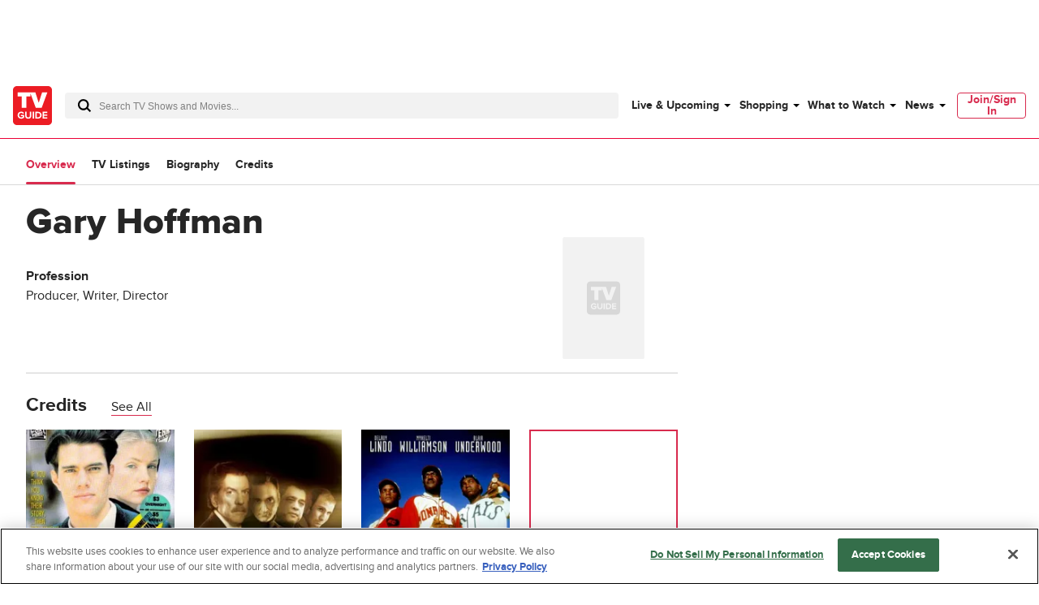

--- FILE ---
content_type: text/css
request_url: https://www.tvguide.com/a/neutron/css/41faf2f.css
body_size: 14591
content:
.c-error404_header{color:#d82b4e;display:inline;font-size:3rem;font-style:italic;line-height:4rem;text-transform:lowercase}.c-error404_back{border-bottom:1px solid #d82b4e;margin-left:5px;white-space:nowrap}.c-error404_message{font-size:1.25rem;line-height:1.75rem;margin-bottom:0}@media(min-width:1024px){.c-error404_message{font-size:1.5rem;line-height:2rem}}.nuxt-progress{background-color:#fff;height:2px;left:0;opacity:1;position:fixed;right:0;top:0;transition:width .1s,opacity .4s;width:0;z-index:999999}.nuxt-progress.nuxt-progress-notransition{transition:none}.nuxt-progress-failed{background-color:red}@font-face{font-family:ProximaNova;font-style:normal;font-weight:800;src:url(https://www.tvguide.com/a/neutron/fonts/ProximaNova/Extrabold.woff2) format("woff2")}@font-face{font-family:ProximaNova;font-style:normal;font-weight:700;src:url(https://www.tvguide.com/a/neutron/fonts/ProximaNova/Bold.woff2) format("woff2")}@font-face{font-family:ProximaNova;font-style:normal;font-weight:400;src:url(https://www.tvguide.com/a/neutron/fonts/ProximaNova/Regular.woff2) format("woff2")}@font-face{font-family:ProximaNova;font-style:normal;font-weight:300;src:url(https://www.tvguide.com/a/neutron/fonts/ProximaNova/Light.woff2) format("woff2")}@font-face{font-family:ProximaNova;font-style:normal;font-weight:200;src:url(https://www.tvguide.com/a/neutron/fonts/ProximaNova/Thin.woff2) format("woff2")}.o-button-primary.o-button-toggle,.o-button-primary.o-button-toggle:hover{background:linear-gradient(90deg,#bc2edc,#0a6cff);border:1px solid #0a6cff}.o-button-icon svg{fill:#fff;height:16px;position:relative;top:2px;transition:.2s;width:16px}article,aside,details,figcaption,figure,footer,header,hgroup,main,nav,section,summary{display:block}audio,canvas,video{display:inline-block}[hidden],audio:not([controls]){display:none}*,:after,:before{box-sizing:border-box;outline:0}html{-webkit-text-size-adjust:100%;-moz-text-size-adjust:100%;text-size-adjust:100%;font-size:100%}body{margin:0}iframe{border:0;max-width:100%}.no-touch a:hover,a,a:active{outline:0}abbr[title]{border-bottom:1px dotted}dfn{font-style:italic}abbr[title],dfn[title]{cursor:help}b,strong{font-weight:700}blockquote{margin:0}hr{border:0;border-top:1px solid #ccc;display:block;height:1px;margin:1em 0;padding:0}ins{background:#ff9;-webkit-text-decoration:none;text-decoration:none}ins,mark{color:#000}mark{background:#ff0;font-style:italic;font-weight:700}code,kbd,pre,samp{font-family:monospace,serif;_font-family:courier new,monospace;font-size:1em}pre{word-wrap:break-word;white-space:pre;white-space:pre-wrap}q{quotes:none}q:after,q:before{content:"";content:none}small{font-size:85%}sub,sup{font-size:75%;line-height:0;position:relative;vertical-align:baseline}sup{top:-.5em}sub{bottom:-.25em}dl,ol,ul{list-style:none;list-style-image:none}li{list-style:none}dd{margin:0}img{border:0;max-width:100%;vertical-align:middle}svg:not(:root){overflow:hidden}figure,form{margin:0}fieldset{border:0;margin:0;padding:0}label{cursor:pointer}legend{border:0;padding:0;white-space:normal}button,input,select,textarea{font-size:100%;margin:0;vertical-align:baseline}button,input{line-height:normal}button,input[type=button],input[type=reset],input[type=submit]{-webkit-appearance:button;-moz-appearance:button;appearance:button;cursor:pointer}button[disabled],input[disabled]{cursor:default}input[type=checkbox],input[type=radio]{box-sizing:border-box;padding:0}input[type=search]{-webkit-appearance:textfield;-moz-appearance:textfield;appearance:textfield;box-sizing:content-box}input[type=search]::-webkit-search-cancel-button,input[type=search]::-webkit-search-decoration{-webkit-appearance:none;appearance:none}input[type=text]:active,input[type=text]:focus,textarea:active,textarea:focus{cursor:text;outline:none}input,label,option,select,textarea{cursor:pointer}button::-moz-focus-inner,input::-moz-focus-inner{border:0;padding:0}textarea{overflow:auto;resize:vertical;vertical-align:top}table{border-collapse:collapse;border-spacing:0}td{vertical-align:top}blockquote,caption,dd,dl,fieldset,form,h1,h2,h3,h4,h5,h6,legend,ol,p,pre,table,td,th,ul{margin:0;padding:0}@media print{*{background:transparent!important;box-shadow:none!important;color:#000!important;filter:none!important;text-shadow:none!important}a,a:visited{-webkit-text-decoration:underline;text-decoration:underline}abbr[title]:after{content:" (" attr(title) ")"}.ir a:after,a[href^="#"]:after,a[href^="javascript:"]:after{content:""}blockquote,pre{border:1px solid #999;page-break-inside:avoid}thead{display:table-header-group}img,tr{page-break-inside:avoid}img{max-width:100%!important}@page{margin:1cm}h2,h3,p{orphans:3;widows:3}h2,h3{page-break-after:avoid}}[type=button],[type=submit],button{background:#d82b4e;border:0;color:#fff;font-family:ProximaNova,sans-serif;font-size:.875rem;font-weight:700;height:3rem;text-transform:uppercase}[type=checkbox]{-webkit-appearance:none;-moz-appearance:none;appearance:none;border:1px solid #d8d8d8;height:1.5rem;vertical-align:top;width:1.5rem}[type=checkbox]:active,[type=checkbox]:focus{border:1px solid #bc2bd9}[type=checkbox]:checked{background:#d82b4e;background-image:url('data:image/svg+xml;utf8,<svg width="12" height="10" viewBox="0 0 12 10" fill="none" xmlns="http://www.w3.org/2000/svg"><path d="M10.1425 0L4.5 5.7835L1.857 3.278L0 5.136L4.5 9.5L12 1.8575L10.1425 0Z" fill="white"/></svg>');background-position-x:50%;background-position-y:50%;background-repeat:no-repeat;border:0}[type=radio]{-webkit-appearance:none;-moz-appearance:none;appearance:none;border:1px solid #d8d8d8;border-radius:50%;height:1.5rem;vertical-align:top;width:1.5rem}[type=radio]:active,[type=radio]:focus{border:1px solid #bc2bd9}[type=radio]:checked{background:#d82b4e;background-image:url('data:image/svg+xml;utf8,<svg width="8" height="8" viewBox="0 0 8 8" fill="none" xmlns="http://www.w3.org/2000/svg"><circle cx="4" cy="4" r="4" fill="white"/></svg>');background-position-x:50%;background-position-y:50%;background-repeat:no-repeat;border:0}[type=text],select,textarea{border:1px solid #d8d8d8;border:1px solid var(--border-color,#d8d8d8);color:#262626;color:var(--color,#262626)}select{-webkit-appearance:none;-moz-appearance:none;appearance:none;background:transparent;background-image:url('data:image/svg+xml;utf8,<svg width="10" height="5" viewBox="0 0 10 5" fill="none" xmlns="http://www.w3.org/2000/svg"><path fill-rule="evenodd" clip-rule="evenodd" d="M0 0L5.05077 5L10 0.100515L0 0Z" fill="black"/></svg>');background-position-x:calc(100% - 1.4375rem);background-position-y:50%;background-repeat:no-repeat;padding-right:3.5rem}textarea{font-family:ProximaNova,sans-serif}[type=text]::-moz-placeholder,select::-moz-placeholder,textarea::-moz-placeholder{color:gray;opacity:1}[type=text]::placeholder,select::placeholder,textarea::placeholder{color:gray;opacity:1}[type=text]:active,[type=text]:focus,select:active,select:focus,textarea:active,textarea:focus{border:1px solid #bc2bd9}[type=text]:invalid,select:invalid,textarea:invalid{border:1px solid #eb0036;color:#eb0036}html{color:#262626;font-family:ProximaNova,sans-serif;font-size:16px}body{font-size:1rem;line-height:1.625rem}h1{font-size:2.25rem;line-height:3rem}@media(min-width:768px){h1{font-size:calc(22.28571px + 1.78571vw);line-height:calc(29.71429px + 2.38095vw)}}@media(min-width:1440px){h1{font-size:3rem;line-height:4rem}}h2{font-size:1.5rem;line-height:2rem}@media(min-width:768px){h2{font-size:calc(10.28571px + 1.78571vw);line-height:calc(13.71429px + 2.38095vw)}}@media(min-width:1440px){h2{font-size:2.25rem;line-height:3rem}}h3{font-size:1.25rem;line-height:1.75rem}@media(min-width:768px){h3{font-size:calc(15.42857px + .59524vw);line-height:calc(23.42857px + .59524vw)}}@media(min-width:1440px){h3{font-size:1.5rem;line-height:2rem}}h4{font-size:1rem;line-height:1.5rem}@media(min-width:768px){h4{font-size:calc(11.42857px + .59524vw);line-height:calc(19.42857px + .59524vw)}}@media(min-width:1440px){h4{font-size:1.25rem;line-height:1.75rem}}h5{font-size:1rem;line-height:1.5rem}h6{font-size:.875rem;line-height:1.25rem}a{color:#262626}a,a:hover{-webkit-text-decoration:none;text-decoration:none}a:hover{color:#d82b4e}p{font-size:1rem;line-height:1.5rem}.g-border-thin-light-top{border-top:1px solid #d8d8d8}.g-border-thin-dark-top{border-top:1px solid #666}.g-border-thick-light-top{border-top:5px solid #d8d8d8}.g-border-thick-dark-top{border-top:1px solid #666}.g-border-thin-primary-top{border-top:1px solid #d82b4e}.g-border-thick-primary-top{border-top:5px solid #d82b4e}.g-border-thin-light-right{border-right:1px solid #d8d8d8}.g-border-thin-dark-right{border-right:1px solid #666}.g-border-thick-light-right{border-right:5px solid #d8d8d8}.g-border-thick-dark-right{border-right:1px solid #666}.g-border-thin-primary-right{border-right:1px solid #d82b4e}.g-border-thick-primary-right{border-right:5px solid #d82b4e}.g-border-thin-light-bottom{border-bottom:1px solid #d8d8d8}.g-border-thin-dark-bottom{border-bottom:1px solid #666}.g-border-thick-light-bottom{border-bottom:5px solid #d8d8d8}.g-border-thick-dark-bottom{border-bottom:1px solid #666}.g-border-thin-primary-bottom{border-bottom:1px solid #d82b4e}.g-border-thick-primary-bottom{border-bottom:5px solid #d82b4e}.g-border-thin-light-left{border-left:1px solid #d8d8d8}.g-border-thin-dark-left{border-left:1px solid #666}.g-border-thick-light-left{border-left:5px solid #d8d8d8}.g-border-thick-dark-left{border-left:1px solid #666}.g-border-thin-primary-left{border-left:1px solid #d82b4e}.g-border-thick-primary-left{border-left:5px solid #d82b4e}.g-bg-primary{background-color:#d82b4e}.g-color-primary{color:#d82b4e}.g-color-primary-dark{color:#0054d1}.g-border-primary{border-color:#d82b4e}.g-bg-secondary{background-color:#bc2bd9}.g-border-secondary,.g-color-secondary{color:#bc2bd9}.g-bg-tertiary{background-color:#000}.g-color-tertiary{color:#000}.g-bg-brand{background-color:#d82b4e}.g-color-brand{color:#d82b4e}.g-color-text-meta{color:gray}.g-bg-black,.g-bg-gray100{background-color:#000}.g-border-black,.g-border-gray100{border-color:#000}.g-color-black,.g-color-gray100{color:#000}.g-fill-black,.g-fill-gray100{fill:#000}.g-bg-black-alpha25{background-color:rgba(0,0,0,.25)}.g-border-black-alpha25{border-color:rgba(0,0,0,.25)}.g-color-black-alpha25{color:rgba(0,0,0,.25)}.g-fill-black-alpha25{fill:rgba(0,0,0,.25)}.g-bg-gray98{background-color:#191919}.g-border-gray98{border-color:#191919}.g-color-gray98{color:#191919}.g-bg-gray90{background-color:#262626}.g-border-gray90{border-color:#262626}.g-color-gray90{color:#262626}.g-bg-gray80{background-color:#404040}.g-border-gray80{border-color:#404040}.g-color-gray80{color:#404040}.g-bg-gray70{background-color:#666}.g-border-gray70{border-color:#666}.g-color-gray70{color:#666}.g-bg-gray60{background-color:gray}.g-border-gray60{border-color:gray}.g-color-gray60{color:gray}.g-bg-gray50{background-color:#999}.g-border-gray50{border-color:#999}.g-color-gray50{color:#999}.g-fill-gray60{fill:gray}.g-fill-gray50{fill:#999}.g-bg-gray40{background-color:#bfbfbf}.g-border-gray40{border-color:#bfbfbf}.g-color-gray40{color:#bfbfbf}.g-bg-gray30{background-color:#d8d8d8}.g-border-gray30{border-color:#d8d8d8}.g-color-gray30{color:#d8d8d8}.g-bg-gray20{background-color:#e6e6e6}.g-border-gray20{border-color:#e6e6e6}.g-color-gray20{color:#e6e6e6}.g-bg-gray10{background-color:#f2f2f2}.g-border-gray10{border-color:#f2f2f2}.g-color-gray10{color:#f2f2f2}.g-bg-gray0,.g-bg-white{background-color:#fff}.g-border-gray0,.g-border-white{border-color:#fff}.g-color-gray0,.g-color-white{color:#fff}.g-fill-gray0,.g-fill-white{fill:#fff}.g-bg-white-alpha25{background-color:hsla(0,0%,100%,.25)}.g-border-white-alpha25{border-color:hsla(0,0%,100%,.25)}.g-color-white-alpha25{color:hsla(0,0%,100%,.25)}.g-fill-white-alpha25{fill:hsla(0,0%,100%,.25)}.g-bg-red-light{background-color:#ff1f52}.g-border-red-light{border-color:#ff1f52}.g-color-red-light{color:#ff1f52}.g-bg-red{background-color:#eb0036}.g-border-red{border-color:#eb0036}.g-color-red{color:#eb0036}.g-bg-red-dark{background-color:#b30029}.g-border-red-dark{border-color:#b30029}.g-color-red-dark{color:#b30029}.g-bg-orange-light{background-color:#ff8e33}.g-border-orange-light{border-color:#ff8e33}.g-color-orange-light{color:#ff8e33}.g-bg-orange{background-color:#ff7200}.g-border-orange{border-color:#ff7200}.g-color-orange{color:#ff7200}.g-bg-orange-dark{background-color:#c75900}.g-border-orange-dark{border-color:#c75900}.g-color-orange-dark{color:#c75900}.g-bg-yellow-light{background-color:#fddc37}.g-border-yellow-light{border-color:#fddc37}.g-color-yellow-light{color:#fddc37}.g-bg-yellow{background-color:#fdd304}.g-border-yellow{border-color:#fdd304}.g-color-yellow{color:#fdd304}.g-bg-yellow-dark{background-color:#c7a602}.g-border-yellow-dark{border-color:#c7a602}.g-color-yellow-dark{color:#c7a602}.g-bg-green-light{background-color:#01e765}.g-border-green-light{border-color:#01e765}.g-color-green-light{color:#01e765}.g-bg-green{background-color:#01b44f}.g-border-green{border-color:#01b44f}.g-color-green{color:#01b44f}.g-bg-green-dark{background-color:#017c37}.g-border-green-dark{border-color:#017c37}.g-color-green-dark{color:#017c37}.g-bg-blue-light{background-color:#3d8bff}.g-border-blue-light{border-color:#3d8bff}.g-color-blue-light{color:#3d8bff}.g-bg-blue{background-color:#0a6cff}.g-border-blue{border-color:#0a6cff}.g-color-blue{color:#0a6cff}.g-bg-blue-dark{background-color:#0054d1}.g-border-blue-dark{border-color:#0054d1}.g-color-blue-dark{color:#0054d1}.g-bg-purple-light{background-color:#ca5ae3}.g-border-purple-light{border-color:#ca5ae3}.g-color-purple-light{color:#ca5ae3}.g-bg-purple{background-color:#bc2edc}.g-border-purple{border-color:#bc2edc}.g-color-purple{color:#bc2edc}.g-bg-purple-dark{background-color:#981eb4}.g-border-purple-dark{border-color:#981eb4}.g-color-purple-dark{color:#981eb4}.g-bg-facebook{background-color:#1877f2}.g-color-facebook{color:#1877f2}.g-fill-facebook{fill:#1877f2}.g-bg-twitter{background-color:#1da1f2}.g-color-twitter{color:#1da1f2}.g-fill-twitter{fill:#1da1f2}.g-bg-linkedin{background-color:#0073b2}.g-color-linkedin{color:#0073b2}.g-fill-linkedin{fill:#0073b2}.g-bg-flipboard{background-color:#e12828}.g-color-flipboard{color:#e12828}.g-fill-flipboard{fill:#e12828}.g-bg-reddit{background-color:#ff4500}.g-color-reddit{color:#ff4500}.g-fill-reddit{fill:#ff4500}.g-bg-pinterest{background-color:#e60023}.g-color-pinterest{color:#e60023}.g-fill-pinterest{fill:#e60023}.g-grid-container{margin-left:auto;margin-right:auto;min-width:288px;width:calc(100vw - 2rem)}@media(min-width:768px){.g-grid-container{width:calc(100vw - 4rem)}}@media(min-width:1440px){.g-grid-container{max-width:1440px;width:1296px}}.g-container-square{border-radius:0}.g-container-rounded-xsmall{border-radius:.125rem}.g-container-rounded-small{border-radius:.25rem}.g-container-rounded-medium{border-radius:.5rem}.g-container-rounded-large{border-radius:1rem}.g-container-round{border-radius:50%}.g-dropShadow-default,.g-dropShadow-default-plusHover{box-shadow:0 2px 16px 0 rgba(0,0,0,.08)}.g-dropShadow-default-plusHover:hover,.g-dropShadow-hover{box-shadow:0 8px 16px 0 rgba(0,0,0,.16)}.g-dropShadow-modal{box-shadow:0 24px 32px 0 rgba(0,0,0,.16),0 2px 16px 0 rgba(0,0,0,.08)}.g-form-error{border:1px solid #eb0036!important;color:#eb0036!important}.g-form-error::-moz-placeholder{color:#eb0036!important}.g-form-error::placeholder{color:#eb0036!important}.g-input-medium{font-size:.875rem;height:2rem;line-height:1.25rem;padding:0 1rem}.g-input-large{height:2.5rem}.g-input-large,.g-input-xlarge{font-size:1rem;line-height:1.5rem;padding:0 1rem}.g-input-xlarge{height:3rem}.g-select-medium{font-size:.875rem;height:2rem;line-height:1.25rem;padding:0 3.5rem 0 1rem}.g-select-large{height:2.5rem}.g-select-large,.g-select-xlarge{font-size:1rem;line-height:1.5rem;padding:0 3.5rem 0 1rem}.g-select-xlarge{height:3rem}.g-textarea-medium{font-size:.875rem;height:6rem;line-height:1.25rem;padding:.375rem 1rem}.g-textarea-large{padding:.5rem 1rem}.g-textarea-large,.g-textarea-xlarge{font-size:1rem;height:6rem;line-height:1.5rem}.g-textarea-xlarge{padding:.75rem 1rem}.g-outer-spacing-top-xxlarge{margin-top:3rem}.g-outer-spacing-top-xxlarge-fluid{margin-top:2rem}@media(min-width:768px){.g-outer-spacing-top-xxlarge-fluid{margin-top:calc(-16px + 6.25vw)}}@media(min-width:1024px){.g-outer-spacing-top-xxlarge-fluid{margin-top:3rem}}.g-outer-spacing-bottom-xxlarge{margin-bottom:3rem}.g-outer-spacing-bottom-xxlarge-fluid{margin-bottom:2rem}@media(min-width:768px){.g-outer-spacing-bottom-xxlarge-fluid{margin-bottom:calc(-16px + 6.25vw)}}@media(min-width:1024px){.g-outer-spacing-bottom-xxlarge-fluid{margin-bottom:3rem}}.g-outer-spacing-top-xlarge{margin-top:2rem}.g-outer-spacing-top-xlarge-fluid{margin-top:1.5rem}@media(min-width:768px){.g-outer-spacing-top-xlarge-fluid{margin-top:3.125vw}}@media(min-width:1024px){.g-outer-spacing-top-xlarge-fluid{margin-top:2rem}}.g-outer-spacing-bottom-xlarge{margin-bottom:2rem}.g-outer-spacing-bottom-xlarge-fluid,p{margin-bottom:1.5rem}@media(min-width:768px){.g-outer-spacing-bottom-xlarge-fluid,p{margin-bottom:3.125vw}}@media(min-width:1024px){.g-outer-spacing-bottom-xlarge-fluid,p{margin-bottom:2rem}}.g-outer-spacing-top-large{margin-top:1.5rem}.g-outer-spacing-top-large-fluid{margin-top:1rem}@media(min-width:768px){.g-outer-spacing-top-large-fluid{margin-top:calc(-8px + 3.125vw)}}@media(min-width:1024px){.g-outer-spacing-top-large-fluid{margin-top:1.5rem}}.g-outer-spacing-bottom-large{margin-bottom:1.5rem}.g-outer-spacing-bottom-large-fluid{margin-bottom:1rem}@media(min-width:768px){.g-outer-spacing-bottom-large-fluid{margin-bottom:calc(-8px + 3.125vw)}}@media(min-width:1024px){.g-outer-spacing-bottom-large-fluid{margin-bottom:1.5rem}}.g-outer-spacing-top-medium{margin-top:1rem}.g-outer-spacing-top-medium-fluid{margin-top:.5rem}@media(min-width:768px){.g-outer-spacing-top-medium-fluid{margin-top:calc(-16px + 3.125vw)}}@media(min-width:1024px){.g-outer-spacing-top-medium-fluid{margin-top:1rem}}.g-outer-spacing-bottom-medium{margin-bottom:1rem}.g-outer-spacing-bottom-medium-fluid{margin-bottom:.5rem}@media(min-width:768px){.g-outer-spacing-bottom-medium-fluid{margin-bottom:calc(-16px + 3.125vw)}}@media(min-width:1024px){.g-outer-spacing-bottom-medium-fluid{margin-bottom:1rem}}.g-outer-spacing-top-small{margin-top:.5rem}.g-outer-spacing-bottom-small{margin-bottom:.5rem}.g-outer-spacing-top-xsmall{margin-top:.25rem}.g-outer-spacing-bottom-xsmall{margin-bottom:.25rem}.g-outer-spacing-left-xxlarge{margin-left:3rem}.g-outer-spacing-left-xxlarge-fluid{margin-left:2rem}@media(min-width:768px){.g-outer-spacing-left-xxlarge-fluid{margin-left:calc(-16px + 6.25vw)}}@media(min-width:1024px){.g-outer-spacing-left-xxlarge-fluid{margin-left:3rem}}.g-outer-spacing-right-xxlarge{margin-right:3rem}.g-outer-spacing-right-xxlarge-fluid{margin-right:2rem}@media(min-width:768px){.g-outer-spacing-right-xxlarge-fluid{margin-right:calc(-16px + 6.25vw)}}@media(min-width:1024px){.g-outer-spacing-right-xxlarge-fluid{margin-right:3rem}}.g-outer-spacing-left-xlarge{margin-left:2rem}.g-outer-spacing-left-xlarge-fluid{margin-left:1.5rem}@media(min-width:768px){.g-outer-spacing-left-xlarge-fluid{margin-left:3.125vw}}@media(min-width:1024px){.g-outer-spacing-left-xlarge-fluid{margin-left:2rem}}.g-outer-spacing-right-xlarge{margin-right:2rem}.g-outer-spacing-right-xlarge-fluid{margin-right:1.5rem}@media(min-width:768px){.g-outer-spacing-right-xlarge-fluid{margin-right:3.125vw}}@media(min-width:1024px){.g-outer-spacing-right-xlarge-fluid{margin-right:2rem}}.g-outer-spacing-left-large{margin-left:1.5rem}.g-outer-spacing-left-large-fluid{margin-left:1rem}@media(min-width:768px){.g-outer-spacing-left-large-fluid{margin-left:calc(-8px + 3.125vw)}}@media(min-width:1024px){.g-outer-spacing-left-large-fluid{margin-left:1.5rem}}.g-outer-spacing-right-large{margin-right:1.5rem}.g-outer-spacing-right-large-fluid{margin-right:1rem}@media(min-width:768px){.g-outer-spacing-right-large-fluid{margin-right:calc(-8px + 3.125vw)}}@media(min-width:1024px){.g-outer-spacing-right-large-fluid{margin-right:1.5rem}}.g-outer-spacing-left-medium{margin-left:1rem}.g-outer-spacing-left-medium-fluid{margin-left:.5rem}@media(min-width:768px){.g-outer-spacing-left-medium-fluid{margin-left:calc(-16px + 3.125vw)}}@media(min-width:1024px){.g-outer-spacing-left-medium-fluid{margin-left:1rem}}.g-outer-spacing-right-medium{margin-right:1rem}.g-outer-spacing-right-medium-fluid{margin-right:.5rem}@media(min-width:768px){.g-outer-spacing-right-medium-fluid{margin-right:calc(-16px + 3.125vw)}}@media(min-width:1024px){.g-outer-spacing-right-medium-fluid{margin-right:1rem}}.g-outer-spacing-left-small{margin-left:.5rem}.g-outer-spacing-right-small{margin-right:.5rem}.g-outer-spacing-left-xsmall{margin-left:.25rem}.g-outer-spacing-right-xsmall{margin-right:.25rem}.g-outer-spacing-top-none{margin-top:0}.g-outer-spacing-right-none{margin-right:0}.g-outer-spacing-bottom-none{margin-bottom:0}.g-outer-spacing-left-none{margin-left:0}.g-outer-spacing-top-auto{margin-top:auto}.g-outer-spacing-right-auto{margin-right:auto}.g-outer-spacing-bottom-auto{margin-bottom:auto}.g-outer-spacing-left-auto{margin-left:auto}.g-inner-spacing-xxlarge{padding:3rem}.g-inner-spacing-xlarge{padding:2rem}.g-inner-spacing-large{padding:1.5rem}.g-inner-spacing-medium{padding:1rem}.g-inner-spacing-small{padding:.5rem}.g-inner-spacing-xsmall{padding:.25rem}.g-inner-spacing-top-xxlarge{padding-top:3rem}.g-inner-spacing-top-xxlarge-fluid{padding-top:2rem}@media(min-width:768px){.g-inner-spacing-top-xxlarge-fluid{padding-top:calc(-16px + 6.25vw)}}@media(min-width:1024px){.g-inner-spacing-top-xxlarge-fluid{padding-top:3rem}}.g-inner-spacing-bottom-xxlarge{padding-bottom:3rem}.g-inner-spacing-bottom-xxlarge-fluid{padding-bottom:2rem}@media(min-width:768px){.g-inner-spacing-bottom-xxlarge-fluid{padding-bottom:calc(-16px + 6.25vw)}}@media(min-width:1024px){.g-inner-spacing-bottom-xxlarge-fluid{padding-bottom:3rem}}.g-inner-spacing-top-xlarge{padding-top:2rem}.g-inner-spacing-top-xlarge-fluid{padding-top:1.5rem}@media(min-width:768px){.g-inner-spacing-top-xlarge-fluid{padding-top:3.125vw}}@media(min-width:1024px){.g-inner-spacing-top-xlarge-fluid{padding-top:2rem}}.g-inner-spacing-bottom-xlarge{padding-bottom:2rem}.g-inner-spacing-bottom-xlarge-fluid{padding-bottom:1.5rem}@media(min-width:768px){.g-inner-spacing-bottom-xlarge-fluid{padding-bottom:3.125vw}}@media(min-width:1024px){.g-inner-spacing-bottom-xlarge-fluid{padding-bottom:2rem}}.g-inner-spacing-top-large{padding-top:1.5rem}.g-inner-spacing-top-large-fluid{padding-top:1rem}@media(min-width:768px){.g-inner-spacing-top-large-fluid{padding-top:calc(-8px + 3.125vw)}}@media(min-width:1024px){.g-inner-spacing-top-large-fluid{padding-top:1.5rem}}.g-inner-spacing-bottom-large{padding-bottom:1.5rem}.g-inner-spacing-bottom-large-fluid{padding-bottom:1rem}@media(min-width:768px){.g-inner-spacing-bottom-large-fluid{padding-bottom:calc(-8px + 3.125vw)}}@media(min-width:1024px){.g-inner-spacing-bottom-large-fluid{padding-bottom:1.5rem}}.g-inner-spacing-top-medium{padding-top:1rem}.g-inner-spacing-top-medium-fluid{padding-top:.5rem}@media(min-width:768px){.g-inner-spacing-top-medium-fluid{padding-top:calc(-16px + 3.125vw)}}@media(min-width:1024px){.g-inner-spacing-top-medium-fluid{padding-top:1rem}}.g-inner-spacing-bottom-medium{padding-bottom:1rem}.g-inner-spacing-bottom-medium-fluid{padding-bottom:.5rem}@media(min-width:768px){.g-inner-spacing-bottom-medium-fluid{padding-bottom:calc(-16px + 3.125vw)}}@media(min-width:1024px){.g-inner-spacing-bottom-medium-fluid{padding-bottom:1rem}}.g-inner-spacing-top-small{padding-top:.5rem}.g-inner-spacing-bottom-small{padding-bottom:.5rem}.g-inner-spacing-top-xsmall{padding-top:.25rem}.g-inner-spacing-bottom-xsmall{padding-bottom:.25rem}.g-inner-spacing-left-xxlarge{padding-left:3rem}.g-inner-spacing-left-xxlarge-fluid{padding-left:2rem}@media(min-width:768px){.g-inner-spacing-left-xxlarge-fluid{padding-left:calc(-16px + 6.25vw)}}@media(min-width:1024px){.g-inner-spacing-left-xxlarge-fluid{padding-left:3rem}}.g-inner-spacing-right-xxlarge{padding-right:3rem}.g-inner-spacing-right-xxlarge-fluid{padding-right:2rem}@media(min-width:768px){.g-inner-spacing-right-xxlarge-fluid{padding-right:calc(-16px + 6.25vw)}}@media(min-width:1024px){.g-inner-spacing-right-xxlarge-fluid{padding-right:3rem}}.g-inner-spacing-left-xlarge{padding-left:2rem}.g-inner-spacing-left-xlarge-fluid{padding-left:1.5rem}@media(min-width:768px){.g-inner-spacing-left-xlarge-fluid{padding-left:3.125vw}}@media(min-width:1024px){.g-inner-spacing-left-xlarge-fluid{padding-left:2rem}}.g-inner-spacing-right-xlarge{padding-right:2rem}.g-inner-spacing-right-xlarge-fluid{padding-right:1.5rem}@media(min-width:768px){.g-inner-spacing-right-xlarge-fluid{padding-right:3.125vw}}@media(min-width:1024px){.g-inner-spacing-right-xlarge-fluid{padding-right:2rem}}.g-inner-spacing-left-large{padding-left:1.5rem}.g-inner-spacing-left-large-fluid{padding-left:1rem}@media(min-width:768px){.g-inner-spacing-left-large-fluid{padding-left:calc(-8px + 3.125vw)}}@media(min-width:1024px){.g-inner-spacing-left-large-fluid{padding-left:1.5rem}}.g-inner-spacing-right-large{padding-right:1.5rem}.g-inner-spacing-right-large-fluid{padding-right:1rem}@media(min-width:768px){.g-inner-spacing-right-large-fluid{padding-right:calc(-8px + 3.125vw)}}@media(min-width:1024px){.g-inner-spacing-right-large-fluid{padding-right:1.5rem}}.g-inner-spacing-left-medium{padding-left:1rem}.g-inner-spacing-left-medium-fluid{padding-left:.5rem}@media(min-width:768px){.g-inner-spacing-left-medium-fluid{padding-left:calc(-16px + 3.125vw)}}@media(min-width:1024px){.g-inner-spacing-left-medium-fluid{padding-left:1rem}}.g-inner-spacing-right-medium{padding-right:1rem}.g-inner-spacing-right-medium-fluid{padding-right:.5rem}@media(min-width:768px){.g-inner-spacing-right-medium-fluid{padding-right:calc(-16px + 3.125vw)}}@media(min-width:1024px){.g-inner-spacing-right-medium-fluid{padding-right:1rem}}.g-inner-spacing-left-small{padding-left:.5rem}.g-inner-spacing-right-small{padding-right:.5rem}.g-inner-spacing-left-xsmall{padding-left:.25rem}.g-inner-spacing-right-xsmall{padding-right:.25rem}.g-gap-large{gap:1.5rem}.g-gap-medium{gap:1rem}.g-gap-small{gap:.5rem}.g-width-xxlarge{width:3rem}.g-height-xxlarge{height:3rem}.g-width-xlarge{width:2rem}.g-height-xlarge{height:2rem}.g-width-large{width:1.5rem}.g-height-large{height:1.5rem}.g-width-medium{width:1rem}.g-height-medium{height:1rem}.g-width-small{width:.5rem}.g-height-small{height:.5rem}.g-width-xsmall{width:.25rem}.g-height-xsmall{height:.25rem}.g-width-100{width:100%}.g-height-100{height:100%}.g-width-fit-content{width:-moz-fit-content;width:fit-content}.g-height-fit-content{height:-moz-fit-content;height:fit-content}.fusejs [data-fuse],.preampjs [data-preamp]{opacity:0!important}.g-text-xxxlarge{font-size:2.25rem;font-weight:800;line-height:3rem}@media(min-width:768px){.g-text-xxxlarge{font-size:calc(22.28571px + 1.78571vw);line-height:calc(29.71429px + 2.38095vw)}}@media(min-width:1440px){.g-text-xxxlarge{font-size:3rem;line-height:4rem}}.g-text-xxlarge{font-size:1.5rem;font-weight:800;line-height:2rem}@media(min-width:768px){.g-text-xxlarge{font-size:calc(10.28571px + 1.78571vw);line-height:calc(13.71429px + 2.38095vw)}}@media(min-width:1440px){.g-text-xxlarge{font-size:2.25rem;line-height:3rem}}.g-text-xlarge{font-size:1.25rem;line-height:1.75rem}@media(min-width:768px){.g-text-xlarge{font-size:calc(15.42857px + .59524vw);line-height:calc(23.42857px + .59524vw)}}@media(min-width:1440px){.g-text-xlarge{font-size:1.5rem;line-height:2rem}}.g-text-large,.o-button-xlarge,.o-texticon-size-large{font-size:1rem;line-height:1.5rem}@media(min-width:768px){.g-text-large,.o-button-xlarge,.o-texticon-size-large{font-size:calc(11.42857px + .59524vw);line-height:calc(19.42857px + .59524vw)}}@media(min-width:1440px){.g-text-large,.o-button-xlarge,.o-texticon-size-large{font-size:1.25rem;line-height:1.75rem}}.g-text-medium,.o-button-large,.o-texticon-size-medium{font-size:1rem;line-height:1.5rem}.g-text-medium-fluid{font-size:.875rem;line-height:1.25rem}@media(min-width:768px){.g-text-medium-fluid{font-size:calc(11.71429px + .29762vw);line-height:calc(15.42857px + .59524vw)}}@media(min-width:1440px){.g-text-medium-fluid{font-size:1rem;line-height:1.5rem}}.g-text-small,.o-button-medium,.o-texticon-size-small{font-size:.875rem;line-height:1.25rem}.g-text-small-fluid{font-size:.75rem;line-height:1rem}@media(min-width:768px){.g-text-small-fluid{font-size:calc(9.71429px + .29762vw);line-height:calc(11.42857px + .59524vw)}}@media(min-width:1440px){.g-text-small-fluid{font-size:.875rem;line-height:1.25rem}}.g-text-xsmall,.o-button-small,.o-texticon-size-xsmall{font-size:.75rem;line-height:1rem}.g-text-extrabold{font-weight:800}.g-text-bold{font-weight:700}.g-text-semibold{font-weight:600}.g-text-normal{font-weight:400}.g-text-light{font-weight:300}.g-text-extralight{font-weight:200}.g-text-link{-webkit-text-decoration:underline;text-decoration:underline}.g-text-variant-allPetiteCaps{font-feature-settings:"pcap","c2pc";font-variant:all-petite-caps}.o-texticon{display:flex;flex-direction:row}.o-texticon-alignment-right{flex-direction:row-reverse}.o-button-small:first-child,.o-texticon-size-xsmall:first-child{margin-right:.25rem}.o-texticon-size-small:first-child{margin-right:.5rem}.o-button-large:first-child,.o-texticon-size-medium:first-child{margin-right:1rem}.o-button-xlarge:first-child,.o-texticon-size-large:first-child{margin-right:1.5rem}.o-omnibar-bottom{bottom:0;left:50%;position:fixed;transform:translateX(-50%);z-index:3999999}.o-omnibar-bottom-close{align-items:center;background:#000;border-top-left-radius:.25rem;border-top-right-radius:.25rem;bottom:100%;color:#fff;cursor:pointer;display:flex;position:absolute;right:0}.o-omnibar-bottom-close svg{height:.75rem;width:.75rem}.o-omnibar-hide{display:none}.o-omnibar-top{background:#fff;position:fixed;top:0;width:100%;z-index:5999999}.o-omnibar-hide-6x6-iframe iframe{display:none}.o-border-thin{border-style:solid;border-width:1px}.o-border-thin-top{border-top-style:solid;border-top-width:1px}.o-border-thin-right{border-right-style:solid;border-right-width:1px}.o-border-thin-bottom{border-bottom-style:solid;border-bottom-width:1px}.o-border-thin-left{border-left-style:solid;border-left-width:1px}.o-border-thick{border-style:solid;border-width:5px}.o-border-thick-top{border-top-style:solid;border-top-width:5px}.o-border-thick-right{border-right-style:solid;border-right-width:5px}.o-border-thick-bottom{border-bottom-style:solid;border-bottom-width:5px}.o-border-thick-left{border-left-style:solid;border-left-width:5px}.o-box{display:block;padding:1rem}.o-box:after{clear:both!important;content:""!important;display:block!important}.o-box>:last-child{margin-bottom:0}.o-box-flush{padding:0}.o-box-xsmall{padding:.25rem}.o-box-small{padding:.5rem}.o-box-large{padding:1.5rem}.o-box-xlarge{padding:2rem}.o-box-xxlarge{padding:3rem}.o-button{display:inline-block;text-align:center;-webkit-text-decoration:none;text-decoration:none;transition:border .175s ease-out,background-color .175s ease-out,color .175s ease-out}.o-button:not(.o-button-disabled):hover{cursor:pointer}.o-button-xlarge{height:3rem}.o-button-large,.o-button-xlarge{line-height:2.4;padding-left:1rem;padding-right:1rem}.o-button-large{height:2.5rem}.o-button-medium{height:2rem;line-height:2.4;padding-left:1rem;padding-right:1rem}.o-button-small{height:1.5rem;line-height:2.4;padding-left:.75rem;padding-right:.75rem}.o-button-primary{background-color:#ff7200;background-image:linear-gradient(90deg,#d82b4e,#ff7200);border:1px solid #ff7200;color:#fff}.o-button-primary:not(.o-button-disabled):hover{background-color:#bc2edc;background-image:linear-gradient(90deg,#bc2edc,#d82b4e);border:1px solid #bc2edc;color:#fff}.o-button-primary.o-button-loading:after{border-color:#d82b4e}.o-button-secondary{background-color:#fff;border:1px solid #d82b4e;color:#d82b4e}.o-button-secondary:not(.o-button-disabled):hover{background-color:rgba(235,0,54,.1);border:1px solid rgba(235,0,54,.1);color:#d82b4e}.o-button-ghost{background-color:transparent;border:1px solid transparent;color:#d82b4e}.o-button-ghost:not(.o-button-disabled):hover{background-color:#e6e6e6;border:1px solid #e6e6e6}.o-button-smallRound{border-radius:.25rem}.o-button-largeRound{border-radius:1rem}.o-button-circle{border-radius:50%}.o-button-loading:after{animation:button-loading 1s linear infinite;border-radius:50%;border-top:2px solid #fff;content:"";display:inline-block;height:10px;margin-left:10px;width:10px}@keyframes button-loading{0%{transform:rotate(0deg)}to{transform:rotate(1turn)}}.o-gridListVertical{--cmg-gridListVertical_rows:11;display:grid;grid-auto-flow:column;grid-template-rows:repeat(11,auto);grid-template-rows:repeat(var(--cmg-gridListVertical_rows),auto)}.o-linkOverlay{color:transparent;font:0/0 serif;height:100%;left:0;position:absolute;text-shadow:none;top:0;width:100%;z-index:3}.o-media{display:block}.o-media:after{clear:both!important;content:""!important;display:block!important}.o-media_img{float:left;margin-right:1rem}.o-media_img>img{display:block}.o-media_body{display:block;overflow:hidden}.o-media_body,.o-media_body>:last-child{margin-bottom:0}.o-media-flush>.o-media_img{margin-left:0;margin-right:0}.o-media-reverse>.o-media_img{float:right;margin-left:1rem;margin-right:0}.o-media-xsmall>.o-media_img{margin-right:.25rem}.o-media-xsmall.o-media-reverse>.o-media_img{margin-left:.25rem;margin-right:0}.o-media-small>.o-media_img{margin-right:.5rem}.o-media-small.o-media-reverse>.o-media_img{margin-left:.5rem;margin-right:0}.o-media-large>.o-media_img{margin-right:1.5rem}.o-media-large.o-media-reverse>.o-media_img{margin-left:1.5rem;margin-right:0}.o-media-xlarge>.o-media_img{margin-right:2rem}.o-media-xlarge.o-media-reverse>.o-media_img{margin-left:2rem;margin-right:0}.o-media-xxlarge>.o-media_img{margin-right:3rem}.o-media-xxlarge.o-media-reverse>.o-media_img{margin-left:3rem;margin-right:0}.o-ratio{display:block;position:relative}.o-ratio:before{content:"";display:block;padding-bottom:100%;width:100%}.o-ratio>embed,.o-ratio>iframe,.o-ratio>object,.o-ratio_content{bottom:0;height:100%;left:0;position:absolute;right:0;top:0;width:100%}.o-ratio-imgContain>.o-ratio_content{height:auto;margin:auto;max-height:100%;max-width:100%;width:auto}.o-ratio-2\:1:before{padding-bottom:50%}.o-ratio-full:before{padding-bottom:75%}.o-ratio-tall:before{padding-bottom:133.3333333333%}.o-ratio-wide:before{padding-bottom:56.25%}.o-ratio-cardImage:before{padding-bottom:150%}.u-screenReaderOnly{clip:rect(0 0 0 0);clip-path:inset(100%);height:1px;overflow:hidden;position:absolute;white-space:nowrap;width:1px}.u-two-column--span-one{max-width:50%;width:50%}.u-three-column--span-one{max-width:33.333%;width:33.333%}.u-three-column--span-two{max-width:66.667%;width:66.667%}.u-four-column--span-one{max-width:25%;width:25%}.u-four-column--span-three{max-width:75%;width:75%}.u-five-column--span-one{max-width:20%;width:20%}.u-five-column--span-two{max-width:40%;width:40%}.u-five-column--span-three{max-width:60%;width:60%}.u-five-column--span-four{max-width:80%;width:80%}.u-float-right{float:right}.u-float-left{float:left}.u-horizontal-center{margin-left:auto;margin-right:auto}.u-block{display:block}.u-inline-block{display:inline-block}.u-inline{display:inline}.u-contents{display:contents}.u-clearfix:after{clear:both!important;content:""!important;display:block!important}.u-hidden{display:none!important}.u-flexbox{display:flex}.u-flexbox-column{display:flex;flex-direction:column}.u-flexbox-columnReverse{display:flex;flex-direction:column-reverse}.u-flexbox-row{display:flex;flex-direction:row}.u-flexbox-wrap{flex-wrap:wrap}.u-flexbox-nowrap{flex-wrap:nowrap}.u-flexbox-justifyBetween{justify-content:space-between}.u-flexbox-justifyAround{justify-content:space-around}.u-flexbox-justifyStart{justify-content:start}.u-flexbox-justifyCenter{justify-content:center}.u-flexbox-justifyFlexEnd{justify-content:flex-end}.u-flexbox-alignFlexStart{align-items:flex-start}.u-flexbox-alignCenter{align-items:center}.u-flexbox-alignFlexEnd{align-items:flex-end}.u-flexbox-alignStretch{align-items:stretch}.u-flexbox-alignBaseline{align-items:baseline}.u-flexbox-alignSelfFlexStart{align-self:flex-start}.u-flexbox-alignSelfCenter{align-self:center}.u-flexbox-alignSelfFlexEnd{align-self:flex-end}.u-flexbox-flexEven{flex:1 1 100%}.u-flex-grow{flex-grow:1}.u-grid{grid-gap:0;grid-gap:var(--grid-gap,0);display:grid}.u-grid-auto-cols{grid-template-columns:repeat(auto-fit,minmax(0,1fr))}.u-grid-full-row{grid-column:1/-1}.u-grid-2column{-ms-grid-columns:50% 50%;display:grid;grid-template:auto/repeat(2,1fr)}.u-grid-3column{-ms-grid-columns:33.3% 33.3% 33.3%;display:grid;grid-template:auto/repeat(3,1fr)}.u-grid-4column{-ms-grid-columns:25% 25% 25% 25%;display:grid;grid-template:auto/repeat(4,1fr)}.u-grid-5column{-ms-grid-columns:20% 20% 20% 20% 20%;display:grid;grid-template:auto/repeat(5,1fr)}.u-grid-7column{-ms-grid-columns:14.2857% 14.2857% 14.2857% 14.2857% 14.2857% 14.2857% 14.2857%;display:grid;grid-template:auto/repeat(7,1fr)}.u-grid-column-span2{grid-column-end:span 2}.u-grid-column-span3{grid-column-end:span 3}.u-grid-column-span4{grid-column-end:span 4}.u-grid-gap-small{--grid-gap:0.25rem}.u-grid-gap-medium{--grid-gap:0.5rem}.u-grid-gap-large{--grid-gap:1rem}.u-grid-position_self-center{align-self:center}.u-grid-columns{--grid-cols:2;grid-gap:1rem;grid-gap:var(--grid-gap,1rem);display:grid;gap:1rem;gap:var(--grid-gap,1rem);grid-template-columns:repeat(2,1fr);grid-template-columns:repeat(var(--grid-cols),1fr)}@media(min-width:768px){.u-grid-columns{--grid-gap:1.5rem;--grid-cols:6}}@media(min-width:1024px){.u-grid-columns{--grid-cols:12}}.sm\:u-col-1{grid-column-end:span 1}.sm\:u-col-start-1{grid-column-start:1}.sm\:u-col-end-2{grid-column-end:2}.sm\:u-col-2{grid-column-end:span 2}.sm\:u-col-start-2{grid-column-start:2}.sm\:u-col-end-3{grid-column-end:3}@media(max-width:767px){.sm\:u-col-hide{display:none}}@media(min-width:768px){.md\:u-col-1{grid-column-end:span 1}.md\:u-col-start-1{grid-column-start:1}.md\:u-col-end-2{grid-column-end:2}.md\:u-col-2{grid-column-end:span 2}.md\:u-col-start-2{grid-column-start:2}.md\:u-col-end-3{grid-column-end:3}.md\:u-col-3{grid-column-end:span 3}.md\:u-col-start-3{grid-column-start:3}.md\:u-col-end-4{grid-column-end:4}.md\:u-col-4{grid-column-end:span 4}.md\:u-col-start-4{grid-column-start:4}.md\:u-col-end-5{grid-column-end:5}.md\:u-col-5{grid-column-end:span 5}.md\:u-col-start-5{grid-column-start:5}.md\:u-col-end-6{grid-column-end:6}.md\:u-col-6{grid-column-end:span 6}.md\:u-col-start-6{grid-column-start:6}.md\:u-col-end-7{grid-column-end:7}}@media(min-width:768px)and (max-width:1023px){.md\:u-col-hide{display:none}}@media(min-width:1024px){.lg\:u-col-1{grid-column-end:span 1}.lg\:u-col-start-1{grid-column-start:1}.lg\:u-col-end-2{grid-column-end:2}.lg\:u-col-2{grid-column-end:span 2}.lg\:u-col-start-2{grid-column-start:2}.lg\:u-col-end-3{grid-column-end:3}.lg\:u-col-3{grid-column-end:span 3}.lg\:u-col-start-3{grid-column-start:3}.lg\:u-col-end-4{grid-column-end:4}.lg\:u-col-4{grid-column-end:span 4}.lg\:u-col-start-4{grid-column-start:4}.lg\:u-col-end-5{grid-column-end:5}.lg\:u-col-5{grid-column-end:span 5}.lg\:u-col-start-5{grid-column-start:5}.lg\:u-col-end-6{grid-column-end:6}.lg\:u-col-6{grid-column-end:span 6}.lg\:u-col-start-6{grid-column-start:6}.lg\:u-col-end-7{grid-column-end:7}.lg\:u-col-7{grid-column-end:span 7}.lg\:u-col-start-7{grid-column-start:7}.lg\:u-col-end-8{grid-column-end:8}.lg\:u-col-8{grid-column-end:span 8}.lg\:u-col-start-8{grid-column-start:8}.lg\:u-col-end-9{grid-column-end:9}.lg\:u-col-9{grid-column-end:span 9}.lg\:u-col-start-9{grid-column-start:9}.lg\:u-col-end-10{grid-column-end:10}.lg\:u-col-10{grid-column-end:span 10}.lg\:u-col-start-10{grid-column-start:10}.lg\:u-col-end-11{grid-column-end:11}.lg\:u-col-11{grid-column-end:span 11}.lg\:u-col-start-11{grid-column-start:11}.lg\:u-col-end-12{grid-column-end:12}.lg\:u-col-12{grid-column-end:span 12}.lg\:u-col-start-12{grid-column-start:12}.lg\:u-col-end-13{grid-column-end:13}.lg\:u-col-hide{display:none}}@media(min-width:1440px){.xl\:u-col-1{grid-column-end:span 1}.xl\:u-col-start-1{grid-column-start:1}.xl\:u-col-end-2{grid-column-end:2}.xl\:u-col-2{grid-column-end:span 2}.xl\:u-col-start-2{grid-column-start:2}.xl\:u-col-end-3{grid-column-end:3}.xl\:u-col-3{grid-column-end:span 3}.xl\:u-col-start-3{grid-column-start:3}.xl\:u-col-end-4{grid-column-end:4}.xl\:u-col-4{grid-column-end:span 4}.xl\:u-col-start-4{grid-column-start:4}.xl\:u-col-end-5{grid-column-end:5}.xl\:u-col-5{grid-column-end:span 5}.xl\:u-col-start-5{grid-column-start:5}.xl\:u-col-end-6{grid-column-end:6}.xl\:u-col-6{grid-column-end:span 6}.xl\:u-col-start-6{grid-column-start:6}.xl\:u-col-end-7{grid-column-end:7}.xl\:u-col-7{grid-column-end:span 7}.xl\:u-col-start-7{grid-column-start:7}.xl\:u-col-end-8{grid-column-end:8}.xl\:u-col-8{grid-column-end:span 8}.xl\:u-col-start-8{grid-column-start:8}.xl\:u-col-end-9{grid-column-end:9}.xl\:u-col-9{grid-column-end:span 9}.xl\:u-col-start-9{grid-column-start:9}.xl\:u-col-end-10{grid-column-end:10}.xl\:u-col-10{grid-column-end:span 10}.xl\:u-col-start-10{grid-column-start:10}.xl\:u-col-end-11{grid-column-end:11}.xl\:u-col-11{grid-column-end:span 11}.xl\:u-col-start-11{grid-column-start:11}.xl\:u-col-end-12{grid-column-end:12}.xl\:u-col-12{grid-column-end:span 12}.xl\:u-col-start-12{grid-column-start:12}.xl\:u-col-end-13{grid-column-end:13}.xl\:u-col-hide{display:none}}.u-col-start{grid-column-start:1}.u-col-end{grid-column-end:-1}.u-text-uppercase{text-transform:uppercase}.u-text-lowercase{text-transform:lowercase}.u-text-capitalize{text-transform:capitalize}.u-text-left{text-align:left}.u-text-center{text-align:center}.u-text-right{text-align:right}.u-text-underline{-webkit-text-decoration:underline;text-decoration:underline}.u-text-italic{font-style:italic}.u-text-overflow-ellipsis{overflow:hidden;text-overflow:ellipsis;white-space:nowrap}.u-p-small-space{margin:0 0 .22em}.u-no-space{margin:0}.u-text-underline-under{text-underline-position:under}.u-text-whitespace-nowrap{white-space:nowrap}.c-globalSvgs{height:0;overflow:hidden;position:absolute;width:0}#galleryOverlay{fill:rgba(0,0,0,.3)}#galleryOverlay .overlayBorder{fill:hsla(0,0%,100%,.5)}#galleryOverlay .overlayIcon{fill:#fff}#facebook g,#twitter path:first-child{fill:none}#apple-tv-plus{padding:10%}.c-siteFooter_link:hover{cursor:pointer}.c-siteLogo_image{display:block;width:100%}.c-siteLogo_image-brand{fill:#d82b4e}.c-siteLogo_image-normal{height:1.98rem;width:1.98rem}@media(min-width:768px){.c-siteLogo_image-normal{height:3rem;width:3rem}}.c-siteLogo_image-small{height:1.98rem;width:1.98rem}.c-siteLogo_absolute{left:32px;position:absolute;top:24px;z-index:2}.c-socialSharebar{font-size:1.25rem}.c-socialSharebar_container{display:flex;padding:0}.c-socialSharebar_button{align-items:center;cursor:pointer;display:flex;justify-content:center}.c-socialSharebar a,.c-socialSharebar_icon{display:block;height:1em;width:1em}.c-socialSharebar--dropdown{background:#fff;border-radius:5px;box-shadow:0 10px 20px 0 rgba(0,0,0,.2);display:flex;font-size:1rem;padding:10px 20px;position:absolute;right:-10px;top:30px;z-index:3000000}.c-socialSharebar--dropdown .c-socialSharebar_container:after{background-color:#fff;border-radius:0 0 0 5px;clip-path:polygon(0 0,100% 100%,0 100%);content:"";height:1em;position:absolute;right:10px;top:-8px;transform:rotate(135deg);width:1em}.c-socialSharebar--dropdown .c-socialSharebar_button-facebook svg{color:#000}.c-socialSharebar--dropdown .c-socialSharebar_button-facebook:hover svg{color:#1877f2}.c-socialSharebar--dropdown .c-socialSharebar_button-flipboard:hover svg{fill:#e12828}.c-socialSharebar--dropdown .c-socialSharebar_button-pinterest:hover svg{fill:#e60023}.c-socialSharebar--dropdown .c-socialSharebar_button-reddit:hover svg{fill:#ff4500}.c-socialSharebar--dropdown .c-socialSharebar_button-twitter:hover svg{fill:#1da1f2}.c-socialSharebar--dropdown .c-socialSharebar_button:last-child{margin-right:0}.c-adDisplay_container.spaced{margin-bottom:1rem}.c-adDisplay{justify-content:center;margin:0 auto}.c-adDisplay iframe{max-width:none}@media(min-width:768px){.c-adDisplay-viewportCenter:not(.skybox-loaded-slot){margin:0 auto}.c-adDisplay-viewportCenter:not(.skybox-loaded-slot).power-bar{clear:both}}.c-adDisplay_container.collapsed{min-height:0}.c-adDisplay_container_mobile-incontent-ad-plus{min-height:250px}.c-adDisplay_container_leaderboard-middle{min-height:66px}.c-adDisplay_container_mpu-top{min-height:250px}.c-adDisplay_container_leader-middle{min-height:90px}.c-tonefuseWrapper{margin-top:10%}.c-globalDrawer{bottom:0;left:0;position:fixed;right:0;top:0;z-index:5999999}.c-globalDrawer-visibility_hidden{visibility:hidden}.c-globalDrawer_backdrop{background:#000;height:100%;left:0;opacity:.6;position:absolute;top:0;transition:.25s;width:100%;z-index:5000000}.c-globalDrawer .c-globalDrawer_close{stroke:#fff;stroke-width:2px;background:#000;border:2px solid #fff;border-radius:50%;cursor:pointer;height:24px;padding:4px;pointer-events:all;position:absolute;right:5px;top:5px;width:24px}.c-globalDrawer_content{background:#fff;box-shadow:0 0 10px rgba(0,0,0,.5);height:100%;padding-top:30px;position:relative;width:100%;z-index:5000000}.c-globalDrawer_contentWrapper{display:flex;height:100%;position:absolute;transform:translateX(-100%);transition:.5s;width:100vw;z-index:5000000}@media(min-width:768px){.c-globalDrawer_contentWrapper{width:66vw}}@media(min-width:1024px){.c-globalDrawer_contentWrapper{width:50vw}}@media(min-width:1440px){.c-globalDrawer_contentWrapper{width:33vw}}.c-globalDrawer_contentWrapperRight{right:0;transform:translateX(100%)}.c-globalDrawer-contentWrapper_open{transform:translateX(0)}.c-globalTabList_tabs{border-bottom:1px solid #d8d8d8;height:56px;position:relative}.c-globalTabList_tabs:after{background:#d8d8d8;bottom:0;content:"";height:1px;left:0;position:absolute;right:0;z-index:1}.c-globalTabList_tab{background:#fff;color:#262626;position:relative}.c-globalTabList_tab:after{background:#d82b4e;border-radius:1.5px;bottom:0;content:"";height:2px;left:0;position:absolute;right:0;transform:scaleX(0);transition:transform,.25s ease;z-index:2}.c-globalTabList_tab:hover{color:#d82b4e}.c-globalTabList_tab:hover:after{transform:scaleX(1);transition:transform,.25s ease}.c-globalTabList_tab--active{background:#fff;border-bottom:2px solid #d82b4e;color:#d82b4e}.c-tvlistingsButton{border:none!important;line-height:100%;overflow:hidden;position:relative;text-transform:none}.c-tvlistingsButton:before{bottom:0;content:"";left:0;opacity:0;position:absolute;right:0;top:0;transition:opacity .3s linear;z-index:0}.c-tvlistingsButton-primary{background:linear-gradient(90deg,#d82b4e,#ff7200)!important}.c-tvlistingsButton-primary:before{background-image:linear-gradient(90deg,#bc2edc,#d82b4e)}.c-tvlistingsButton-primary .c-tvlistingsButton_icon{fill:#fff}.c-tvlistingsButton-medium{font-size:.875rem}.c-tvlistingsButton-large{font-size:1rem}.c-tvlistingsButton-xlarge{font-size:1.25rem}.c-tvlistingsButton-secondary{background:none!important;border:1px solid #d82b4e!important;color:#d82b4e}.c-tvlistingsButton-secondary:before{background:rgba(232,130,151,.1)}.c-tvlistingsButton-secondary .c-tvlistingsButton_icon{fill:#d82b4e}.c-tvlistingsButton-ghost{background:none!important}.c-tvlistingsButton-ghost:before{background:rgba(232,130,151,.1)}.c-tvlistingsButton-ghost .c-tvlistingsButton_icon{fill:#d82b4e}.c-tvlistingsButton-toggle{background-image:linear-gradient(90deg,#bc2edc,#0a6cff)!important}.c-tvlistingsButton-toggle.c-tvlistingsButton-seccondary:before{background:none}.c-tvlistingsButton-pill{background:none;border:1px solid transparent!important;border-radius:1rem;color:#000;padding:.25rem .9rem!important;transition:.1s linear}.c-tvlistingsButton-pill:hover{background-color:#000;border-color:#000!important;color:#fff}.c-tvlistingsButton-pill.c-tvlistingsButton-isActive{background:none;border-color:#000!important;color:#000}.c-tvlistingsButton_container,.c-tvlistingsButton_icon,.c-tvlistingsButton_label{position:relative;z-index:2}.c-tvlistingsButton_container{align-items:center;justify-content:center}.c-tvlistingsButton_icon{animation-duration:.2s;height:.75rem;margin-right:.5rem;transform-origin:center;vertical-align:middle;width:.75rem}.c-tvlistingsButton_icon-added{animation-name:bounce;animation-timing-function:ease}@media(min-width:768px){.c-tvlistingsButton:hover:not(.c-tvlistingsButton-toggle):before{opacity:1}}.c-tvListingsModal{background:#fff;height:100%;left:0;overflow:auto;position:fixed;top:0;width:100%;z-index:5999999}@media(min-width:768px){.c-tvListingsModal{background:none}}.c-tvListingsModal_label{position:relative;z-index:1}.c-tvListingsModal_menu{position:relative;z-index:2}.c-tvListingsModal_menu button{letter-spacing:normal;text-transform:capitalize}.c-tvListingsModal input[type=text]{-webkit-appearance:none;-moz-appearance:none}@media(min-width:768px){.c-tvListingsModal input[type=text]{font-size:.875rem}}.c-tvListingsModal-mask{background-color:rgba(0,0,0,.5);display:none;height:100%;left:0;position:fixed;top:0;width:100%;z-index:1}@media(min-width:768px){.c-tvListingsModal-mask{display:block}}.c-tvListingsModal-wrapper{background-color:#fff;height:100%;overflow:hidden;position:relative;top:0;width:100%;z-index:2}@media(min-width:768px){.c-tvListingsModal-wrapper{align-items:center;box-shadow:0 2px 16px 0 rgba(0,0,0,.15);display:flex;height:auto;justify-content:center;margin:0 auto 2rem;opacity:0;top:1.5rem;transition:opacity .2s ease;width:746px}.c-tvListingsModal-ready .c-tvListingsModal-wrapper{opacity:1}}.c-tvListingsModal-container{width:100%}.c-tvListingsModal-header{border-bottom:1px solid #d82b4e;padding:1.5rem 1rem;position:relative}@media(min-width:768px){.c-tvListingsModal-header{border-bottom:none;padding:2rem 1.5rem 1rem;text-align:center}}.c-tvListingsModal-footer{background:#fff;position:relative;z-index:3}.c-tvListingsModal_backButton,.c-tvListingsModal_closeButton{background:none;height:1rem;margin-top:-.5rem;padding:0;position:absolute;right:0;top:50%;width:1rem}.c-tvListingsModal_backButton svg,.c-tvListingsModal_closeButton svg{height:1rem!important;transition:fill .2s ease;width:1rem!important}@media(min-width:768px){.c-tvListingsModal_backButton,.c-tvListingsModal_closeButton{top:0}.c-tvListingsModal_backButton:hover svg,.c-tvListingsModal_closeButton:hover svg{fill:#d82b4e}}.c-tvListingsModal_backButton{display:none;height:1.5rem;left:-.5rem;margin-top:-.75rem;right:auto;width:1.5rem}.c-tvListingsModal_backButton svg{fill:none;stroke:#262626;height:1.5rem!important;width:1.5rem!important}@media(min-width:768px){.c-tvListingsModal_backButton{display:none}}.c-tvListingsModal-content{-webkit-overflow-scrolling:touch;-ms-overflow-style:-ms-autohiding-scrollbar;overflow:scroll}.c-tvListingsModal-content::-webkit-scrollbar{display:none}@media(min-width:768px){.c-tvListingsModal-content{padding:0 1.5rem 1.5rem}}.c-tvListingsModal .c-tvListingsSettingsComboBox{position:fixed}.c-tvListingsSettingsButton{align-items:center;background:none;border:none;color:#262626;display:flex;font-size:.75rem;height:auto;line-height:100%;padding:0;position:relative;text-transform:capitalize}.c-tvListingsSettingsButton-alt .c-tvListingsSettingsButton_label{color:#fff}.c-tvListingsSettingsButton-alt .c-tvListingsSettingsButton_icon{fill:#fff}.c-tvListingsSettingsButton-disabled .c-tvListingsSettingsButton_label{color:#d8d8d8}.c-tvListingsSettingsButton-disabled .c-tvListingsSettingsButton_icon{fill:#d8d8d8}.c-tvListingsSettingsButton-active .c-tvListingsSettingsButton_label{color:#d82b4e}.c-tvListingsSettingsButton-active .c-tvListingsSettingsButton_icon{fill:#d82b4e}@media(min-width:768px){.c-tvListingsSettingsButton{font-size:.875rem}.c-tvListingsSettingsButton:hover:not(.c-tvListingsSettingsButton-disabled) .c-tvListingsSettingsButton_label{color:#d82b4e}.c-tvListingsSettingsButton:hover:not(.c-tvListingsSettingsButton-disabled) .c-tvListingsSettingsButton_icon{fill:#d82b4e}}.c-tvListingsSettingsButton_label{color:#262626;transition:color .2s ease}.c-tvListingsSettingsButton_icon{color:#262626;height:1rem;margin-left:.5rem;transition:fill .2s ease;width:1rem}.c-tvListingsPopup{align-items:flex-start;background:#fff;box-shadow:0 2px 16px rgba(0,0,0,.08),0 24px 32px rgba(0,0,0,.16);flex-direction:column;margin-left:0!important;position:absolute!important;top:2.5rem;width:363px;z-index:5000000}.c-tvListingsPopup_content{position:relative;width:100%}.c-tvListingsPopup_caret{fill:#fff;height:1.5rem!important;left:2rem;position:absolute;top:-1rem;transform:rotate(180deg);width:1.5rem!important}.c-tvListingsSettingsComboBox{background:#fff;box-shadow:0 2px 16px rgba(0,0,0,.08),0 24px 32px rgba(0,0,0,.16);max-height:18rem;overflow:auto;padding:1rem 1.5rem;position:absolute;width:auto;z-index:5000000}.c-tvListingsSettingsComboBox>button{line-height:3rem}.c-tvListingsSettingsRadio{align-items:center;background:none;border:none;color:#262626;display:flex;height:auto;padding:0;position:relative;text-transform:capitalize}@media(min-width:768px){.c-tvListingsSettingsRadio:hover .c-tvListingsSettingsRadio_label{color:#d82b4e}.c-tvListingsSettingsRadio:hover .c-tvListingsSettingsRadio_icon{border:1px solid #d82b4e}}.c-tvListingsSettingsRadio-active .c-tvListingsSettingsRadio_icon{background:#d82b4e;border:1px solid #d82b4e}.c-tvListingsSettingsRadio-active .c-tvListingsSettingsRadio_icon:before{transform:scale3d(.4,.4,.4)}.c-tvListingsSettingsRadio_label{color:#262626;font-weight:400;text-align:left;text-overflow:ellipsis;transition:color .2s ease;white-space:nowrap}.c-tvListingsSettingsRadio_icon{background:#fff;border:1px solid #d8d8d8;border-radius:100%;flex-shrink:0;height:1.5rem;margin-right:.5rem;overflow:hidden;position:relative;transition:all .2s ease;width:1.5rem}.c-tvListingsSettingsRadio_icon:before{background:#fff;border-radius:100%;bottom:0;content:"";left:0;position:absolute;right:0;top:0;transform:scaleX(1.1);transition:transform .2s ease-in-out}.c-tvListingsModalProvider .c-tvListingsModal-header{border-bottom:none;padding-bottom:0}.c-tvListingsModalProvider .c-tvListingsSettingsRadio{height:3rem;width:100%}.c-tvListingsModalProvider_menu{border-bottom:1px solid #d8d8d8;margin-top:.5rem;text-align:left}.c-tvListingsModalProvider_menu button{background:none;color:#000;font-size:.875rem;line-height:1rem;margin:0 .5rem;padding:0;position:relative;text-transform:none}.c-tvListingsModalProvider_menu button:first-child{margin-left:0}.c-tvListingsModalProvider_menu button:last-child{margin-right:0}.c-tvListingsModalProvider_menu button:before{background:#d82b4e;bottom:-1px;content:"";height:2px;left:0;position:absolute;right:0;transform:scale3d(0,0,0);transition:transform .2s ease}@media(min-width:768px){.c-tvListingsModalProvider_menu button:hover{color:#d82b4e}}.c-tvListingsModalProvider_menuActive{color:#d82b4e!important}.c-tvListingsModalProvider_menuActive:before{transform:scaleX(1)!important}.c-tvListingsModalProvider_locationSelect>div{padding:0 1rem;position:relative}.c-tvListingsModalProvider_locationSelect>div:before{background:#e6e6e6;bottom:6px;content:"";left:0;position:absolute;top:6px;width:1px}.c-tvListingsModalProvider_locationSelect>div:first-child:before{display:none}.c-tvListingsModalProvider_locationSelect .c-tvListingsSettingsButton{height:2rem}.c-tvListingsModalProvider_locationSelect .c-tvListingsSettingsButton_label{font-size:.75rem}.c-tvListingsModalProvider_locationSelect .c-tvListingsSettingsButton_icon{height:auto;width:10px}.c-tvListingsModalProvider_citiesComboBox{right:1rem}@media(min-width:768px){.c-tvListingsModalProvider_citiesComboBox{right:auto}}.c-tvListingsModalProvider_subTitle{font-size:1rem;line-height:1.5rem;padding:1rem 0}.c-tvListingsModalProvider_content{padding:0 1rem}@media(min-width:768px){.c-tvListingsModalProvider_content{padding:0}}.c-tvListingsModalProvider_form{position:relative}.c-tvListingsModalProvider_form input{background:#f2f2f2;height:2rem;padding-left:2rem;width:100%}.c-tvListingsModalProvider_form svg{bottom:.5rem;height:1rem;left:0;margin-left:.5rem;position:absolute;width:1rem}@media(min-width:768px){.c-tvListingsModalProvider_form svg{left:.5rem;margin-left:0}}.c-tvListingsModalProvider_result{border-top:1px solid #e6e6e6;margin-top:1.5rem}.c-tvListingsModalProvider_result .c-tvListingsModalProvider_subTitle{margin-top:.5rem;padding:.5rem 0 0}.c-tvListingsModalProvider_list{padding:1rem 0 5rem}@media(min-width:768px){.c-tvListingsModalProvider_list{padding-bottom:1rem}}.c-tvListingsModalProvider .c-tvListingsModal-footer{bottom:0;box-shadow:0 24px 32px 0 rgba(0,0,0,.16),0 2px 16px 0 rgba(0,0,0,.08);padding:1.5rem 1rem 1rem;width:100%}.c-tvListingsModalProvider .c-tvListingsModal-footer button{margin:0 .5rem;width:50%}.c-tvListingsModalProvider .c-tvListingsModal-footer button:first-child{margin-left:0}.c-tvListingsModalProvider .c-tvListingsModal-footer button:last-child{margin-right:0}@media(min-width:768px){.c-tvListingsModalProvider-overflow .c-tvListingsModal-footer{box-shadow:0 24px 32px 0 rgba(0,0,0,.16),0 2px 16px 0 rgba(0,0,0,.08)}}.c-tvListingsModalSaveProvider_text{margin:1rem 0;padding:0 1rem}@media(min-width:768px){.c-tvListingsModalSaveProvider_text{margin:0;padding:0}}.c-tvListingsModalSaveProvider .c-tvListingsModal-footer{bottom:0;box-shadow:0 24px 32px 0 rgba(0,0,0,.16),0 2px 16px 0 rgba(0,0,0,.08);padding:1rem;position:absolute;width:100%}@media(min-width:768px){.c-tvListingsModalSaveProvider .c-tvListingsModal-footer{box-shadow:none;padding:1.5rem;position:relative}}.c-tvListingsModalSaveProvider .c-tvListingsModal-footer button{margin:0 .5rem;width:50%}.c-tvListingsModalSaveProvider .c-tvListingsModal-footer button:first-child{margin-left:0}.c-tvListingsModalSaveProvider .c-tvListingsModal-footer button:last-child{margin-right:0}.c-tvListingsPickerProvider .c-tvListingsSettingsButton_icon{height:.75rem}@media(max-width:767px){.c-tvListingsPickerProvider>.c-tvListingsSettingsButton .c-tvListingsSettingsButton_label{display:block;overflow:hidden;text-overflow:ellipsis;white-space:nowrap}.c-tvListingsControls-sticky .c-tvListingsPickerProvider:after{background:#404040;bottom:0;content:"";left:0;position:absolute;top:0;width:1px}}.c-serviceProvidersSvgs{height:0;overflow:hidden;position:absolute;width:0}.c-streamingServicesSelectorItem{text-align:center}.c-streamingServicesSelectorItem_logo{background:transparent;border:2px solid #d9d9d9;cursor:pointer;height:97px;margin:0 auto;position:relative;transition:all .2s ease-in-out;width:97px}.c-streamingServicesSelectorItem_logo:hover,.c-streamingServicesSelectorItem_logo[data-selected=true]{background-color:#666}.c-streamingServicesSelectorItem_logo[data-selected=true]>.c-streamingServicesSelectorItem_selected{animation-name:bounce;animation-timing-function:ease;opacity:1}.c-streamingServicesSelectorItem_selected{fill:#fff;animation-duration:.2s;height:24px;opacity:0;position:absolute;transform-origin:center;transition:opacity .1s linear;width:24px}@keyframes bounce{0%{transform:scale(1)}10%{transform:scale(.9)}30%{transform:scale(1.2)}50%{transform:scale(1.5)}57%{transform:scale(1)}64%{transform:scale(1.2)}to{transform:scale(1)}}@media(min-width:288px){.c-streamingServicesSelector_grid{-ms-grid-columns:50% 50%;display:grid;grid-template:auto/repeat(3,1fr)}}@media(min-width:768px){.c-streamingServicesSelector_grid{-ms-grid-columns:33.3% 33.3% 33.3%;display:grid;grid-template:auto/repeat(3,1fr)}}@media(min-width:1024px){.c-streamingServicesSelector_grid{-ms-grid-columns:20% 20% 20% 20% 20%;display:grid;grid-template:auto/repeat(5,1fr)}}.c-streamingServicesSelector_header{border-bottom:1px solid #f2f2f2}.c-streamingServicesSelector_content{padding-top:1rem}.c-streamingServicesSelector_footer{justify-content:center}.c-streamingServicesSelector_footer button{margin:0!important;width:100%}@media(min-width:768px){.c-streamingServicesSelector_footer button{height:2rem;width:50%}}.c-tvListingsModal-header{border-bottom:1px solid #f2f2f2}.c-tvListingsModal-footer{box-shadow:0 24px 32px 0 rgba(0,0,0,.16),0 2px 16px 0 rgba(0,0,0,.08);padding:1rem}.c-whereToWatchAirings_item{grid-template-columns:4rem 1fr}.c-whereToWatchAirings_item:first-child{padding-top:0}.c-whereToWatchAirings_more{cursor:pointer;width:100%}.c-whereToWatchAirings_more:hover{color:#d82b4e}.c-whereToWatchAirings_meta li{margin-right:.5rem}.c-whereToWatchAirings_meta li:before{background-color:#bc2bd9;border-radius:100%;content:"";display:inline-block;height:2px;left:-4px;overflow:hidden;position:relative;top:-4px;width:2px}.c-whereToWatchAirings_meta li:first-child:before{display:none}.c-justWatchDrawerItem{gap:1rem}.c-justWatchDrawerItem img{border-radius:.25rem;box-shadow:0 1px 4px 1px rgba(0,0,0,.25);height:auto;max-width:3rem;width:3rem}.c-justWatchDrawerItem:hover img{filter:grayscale(0)}.c-justWatchDrawerItems{gap:1rem;padding-left:.125rem}.c-justWatchLogo{padding-top:1rem;text-align:right;width:100%}.c-justWatchLogo svg{height:11px;width:auto}.c-whereToWatchStreamingItem_logo svg{max-height:30px;max-width:100%}.c-whereToWatchStreamingItem_logo{height:4rem;max-width:4rem;width:4rem}.c-whereToWatchStreamingItem_logo .svgAdd{max-height:45px;max-width:100%}.c-whereToWatchStreamingItem_content{flex-grow:3}.c-buttonWhereToWatch:hover{color:#d82b4e;cursor:pointer;-webkit-text-decoration:none;text-decoration:none}.c-justWatchInline{overflow-x:auto;padding-bottom:.5rem}.c-justWatchInline:hover{-ms-overflow-style:auto;scrollbar-width:thin}.c-justWatchInline:hover::-webkit-scrollbar{display:block;height:6px;width:8px}.c-justWatchInline:hover::-webkit-scrollbar-track{border-radius:10px;-webkit-box-shadow:inset 0 0 6px rgba(0,0,0,.3)}.c-justWatchInline:hover::-webkit-scrollbar-thumb{background-color:#a9a9a9;border-radius:10px;outline:1px solid #708090}.c-justWatchInline:not(:hover){-ms-overflow-style:none;scrollbar-width:none}.c-justWatchInline:not(:hover)::-webkit-scrollbar{display:none}.c-justWatchInline .c-justWatchLogo{padding-top:1rem;text-align:right;width:100%}.c-justWatchInline .c-justWatchLogo svg{height:11px;width:auto}.c-justWatchInline .c-justWatchInlineItems{gap:3rem;padding-left:.125rem;padding-top:.25rem}.c-justWatchInline .c-justWatchInlineItems a{gap:.5rem;min-width:100px}.c-justWatchInline .c-justWatchInlineItems a span{white-space:nowrap}.c-justWatchInline .c-justWatchInlineItems a img{border-radius:.5rem;box-shadow:0 1px 4px 1px rgba(0,0,0,.25);height:auto;max-height:auto;max-width:4rem;width:4rem}.c-whereToWatchStreamingItemInline_logo{height:1.75rem;width:100%}.c-whereToWatchStreamingItemInline_logo svg{max-height:20px;max-width:100%}.c-whereToWatchStreamingItemInline_content{flex-grow:3}.c-whereToWatchNetworkInline{gap:3rem}.c-whereToWatchNetworkInline_item{min-width:100px}.c-adMonetizationLink{color:#d82b4e;font-weight:600}.c-whereToWatchStreamingProviderSummaryAd{display:flex;flex-direction:row;gap:24px;padding:12px 0}.c-whereToWatchStreamingProviderSummaryAd_expressIconButton{display:inline-grid}.c-whereToWatchStreamingProviderSummaryAd_expressIcon{align-content:center;height:32px}.c-whereToWatchStreamingProviderSummaryAd_icon{height:12px;vertical-align:middle;width:12px}.c-whereToWatchStreamingProviderSummaryAd span{width:100%}@media(max-width:767px){.c-whereToWatchStreamingProviderSummaryAd{flex-direction:column}}.c-whereToWatchStreamingInline_container[data-v-5bd50651]{display:flex;flex-direction:column;min-height:250px}@media(max-width:767px){.c-whereToWatchStreamingInline_container[data-v-5bd50651]{min-height:275px}}.c-whereToWatchStreamingInline_content[data-v-5bd50651]{flex:1 auto}.c-whereToWatchStreamingInline_networks[data-v-5bd50651]{overflow-x:auto;width:100%}.c-whereToWatchStreaming_airingsButton{margin:0;white-space:nowrap}.c-whereToWatch_myServices{gap:.5em}.c-whereToWatch_network{width:100%}@media(max-width:767px){.c-whereToWatch_network .c-whereToWatch_network{display:none}.c-globalDrawer_content .c-whereToWatch_network,.c-globalDrawer_content .c-whereToWatch_network .c-whereToWatch_network,.c-whereToWatch_network .c-whereToWatch_network:first-of-type{display:block}}.c-whereToWatch-content{height:100%}.c-whereToWatch-body{overflow-y:auto}.c-whereToWatch-airingsProvider-change{background-color:#fff;color:#d82b4e}.c-tabList-tab{cursor:pointer}.ads_logoSpotlight:hover p,.c-tabList-tab--active{color:#d82b4e}.ads_logoSpotlight img{float:left;height:100px;margin-right:20px;overflow:hidden;width:100px}.ads_logoSpotlight p{float:left;font-weight:700;margin-top:-2px;position:relative;text-align:left;top:-6px;width:150px}.c-siteFooter{overflow:hidden}.c-siteFooter_links li{margin:1rem 0}.c-siteFooter_link:hover{color:#d82b4e}.c-siteFooter_header{font-size:.875rem;font-weight:700;letter-spacing:2px;text-transform:uppercase}.c-siteFooter_apps>.c-siteFooter_link{margin-right:8px;padding-right:8px;position:relative}.c-siteFooter_apps>.c-siteFooter_link:after{background:#000;content:"";display:block;height:calc(100% - 6px);position:absolute;right:0;top:3px;width:1px}.c-siteFooter_apps>.c-siteFooter_link:last-of-type:after{display:none}.c-SiteHeaderLongform{position:absolute;width:100%;z-index:20}.c-SiteHeaderLongform .c-siteMenu_image{height:16px;margin-top:24px;width:16px}.c-adSkyBox{min-height:max(12vw,50px)}.c-adSkyBox.collapsed{display:none}.c-adSkyBox_stickyContainer{position:fixed;top:0;width:100%;z-index:5200000}.rendered .c-adSkyBox_closeButton{border:1px solid #d8d8d8;border-radius:100%;display:flex;font-size:13px;height:15px;position:absolute;right:3px;top:2px;width:15px}.c-adSkyBox_hideButton{display:none}.c-adSkyBox.rendered{min-height:0}@media(min-width:768px){.c-adSkyBox{min-height:90px}}.c-adSkyBox .c-adDisplay_container{align-items:center;display:flex;justify-content:center;min-height:max(12vw,50px);width:100%}@media(min-width:768px){.c-adSkyBox .c-adDisplay_container{min-height:90px}}.c-adSkyBox.fixed .c-adDisplay_container{left:0;position:fixed;top:0}.c-adSkyBox.rendered .c-adDisplay_container,.skybox-closed .c-adSkyBox.rendered,.skybox-closed .c-adSkyBox.rendered .c-adDisplay_container{min-height:0}.c-adSkyBox .c-adDisplay_container #top-leaderboard{display:flex;justify-content:center}#mobile-omni-skybox-plus-sticky,#omni-skybox-leader-sticky,#omni-skybox-leaderboard-sticky{line-height:0}#mobile-omni-skybox-plus-sticky iframe[height="6"],#omni-skybox-leader-sticky iframe[height="6"],#omni-skybox-leaderboard-sticky iframe[height="6"]{height:0}.c-searchBox_autoSuggest{background:#f2f2f2;border-radius:16px;margin:1.5rem 0;position:relative;top:0}@media(max-width:1023px){.c-searchBox_autoSuggest{margin:1rem 0}}.c-searchBox_autoSuggest.isActive .c-searchBox_autoSuggest_container{display:block}@media(max-width:1023px){.c-searchBox_autoSuggest.isActive{position:absolute;width:100%;z-index:5500000}.c-searchBox_autoSuggest.isActive:before{background:#fff;content:"";display:block;height:80px;left:0;position:absolute;position:fixed;top:0;width:100%;z-index:-1}}.c-searchBox_autoSuggest_container{background:#fff;box-shadow:0 1rem 2rem 0 rgba(0,0,0,.2);display:none;left:-1.5rem;margin-top:calc(1.5rem + 1px);padding:1.5rem 1.5rem 0;position:absolute;width:calc(100% + 3rem);z-index:1}@media(max-width:1023px){.c-searchBox_autoSuggest_container{height:100%;left:0;margin-top:calc(1rem + 1px);position:fixed;width:100%}}.c-searchBox_autoSuggest_container_suggestion{grid-gap:1rem;cursor:pointer;display:grid;grid-template-columns:1.5rem 1fr;margin-bottom:2rem;transition:color .2s ease-in-out}.c-searchBox_autoSuggest_container_suggestion:hover{color:#d82b4e}.c-searchBox_autoSuggest_inputBox{display:none;position:absolute;width:100%}.c-searchBox_autoSuggest_inputBox.isActive{display:block}@media(max-width:1023px){.c-searchBox_autoSuggest_inputBox:before{background:#fff;box-shadow:0 2rem 1.5rem rgba(0,0,0,.16);content:"";display:block;height:auto;left:0;position:absolute;position:fixed;top:0;width:100%;z-index:-1}}.c-searchBox_autoSuggest_inputElement[type=text]{background:#f2f2f2;border:0;border-radius:.25rem;height:2rem;line-height:2rem;text-indent:2.5rem;width:100%}.c-searchBox_autoSuggest_inputElement[type=text]:focus::-moz-placeholder{opacity:0}.c-searchBox_autoSuggest_inputElement[type=text]:focus::placeholder{opacity:0}.c-searchBox_autoSuggest_inputElement[type=text]::-moz-placeholder{font-size:.75rem}.c-searchBox_autoSuggest_inputElement[type=text]::placeholder{font-size:.75rem}@media(max-width:767px){.c-searchBox_autoSuggest_inputElement[type=text]{overflow:hidden;padding-right:15%;text-overflow:ellipsis;white-space:nowrap}}.c-searchBox_autoSuggest_closeResults{cursor:pointer;display:none;height:1.5rem;left:auto;margin:.25rem;position:absolute;right:0;top:0;width:1.5rem;z-index:5500000}.c-searchBox_autoSuggest_closeResults svg{height:inherit;width:inherit}.c-searchBox_autoSuggest_closeResults.isActive{display:block}.c-searchBox_autoSuggest_magGlass{height:16px;margin:.5rem .5rem .5rem 1rem;position:absolute;width:16px}.c-searchBox_autoSuggest_magGlass.isItem{fill:gray;align-self:center;justify-self:center;margin:0;position:relative}.c-siteHeaderLogin{align-items:center;display:flex;height:100%;position:relative}@media(min-width:768px){.c-siteHeaderLogin{margin:0 auto}}.c-siteHeaderLogin_button{line-height:100%;margin:0 auto!important;padding:0 .25rem;width:100%}@media(max-width:1023px){.c-siteHeaderLogin_button{line-height:2rem;padding:0}}.c-siteHeaderLogin_toggle{align-items:center;display:flex;margin:0 auto!important;padding:0 .5rem;white-space:nowrap}.c-siteHeaderLogin_toggle,.c-siteHeaderLogin_toggle a{width:-moz-max-content;width:max-content}.c-siteHeaderLogin_subMenu{background:#fff;box-shadow:0 1rem 2rem 0 rgba(0,0,0,.2);left:0;position:fixed;top:130px;visibility:hidden;width:100vw;z-index:5500000}@media(min-width:768px){.c-siteHeaderLogin_subMenu{left:auto;min-width:200px;position:absolute;right:0;top:100%;width:-moz-min-content;width:min-content}}.c-siteHeaderLogin_subMenu-header{letter-spacing:2px}.c-siteHeaderLogin_subMenu a{font-size:.875rem}.c-siteHeaderLogin_subMenu a:not(:last-child){margin-bottom:1rem}.c-siteHeaderLogin_subMenu.isActive{visibility:visible}.c-siteHeaderLogin_subMenu.isActive:before{bottom:100%;content:"";height:1.5rem;left:0;position:absolute;width:100%}@media(max-width:767px){.c-siteHeaderLogin_subMenu.isActive:after{content:"";height:calc(100vh - 100%);left:0;position:absolute;top:100%;width:100%}}.c-siteHeaderLogin .person{fill:#d82b4e;align-self:center;height:.875rem}.c-cmsImage{display:block;width:100%}.c-cmsImage img,.c-cmsImage_default{display:block;height:auto;width:100%}.c-cmsImage_default{aspect-ratio:196/294}.c-siteHeader_pinned{padding-bottom:4rem}@media(min-width:768px){.c-siteHeader_pinned{padding-bottom:0}}.c-siteHeader_pinned_item{margin-bottom:1.5rem}.c-siteHeader_pinned_item.hasImage{grid-gap:1rem;display:grid;grid-template-columns:1fr 85px}.c-siteHeader_pinned_item:focus{color:#d82b4e}.c-siteHeader_pinned_title{letter-spacing:2px;text-transform:uppercase}.c-siteHeader_pinned.isSideBar{border-left:1px solid #d8d8d8;padding-left:1.5rem}.c-siteHeader_pinned_list.isTwoColumn{grid-gap:0 1rem;display:grid;grid-template-columns:1fr 1fr}.c-siteHeader_navigation_item{flex-shrink:0;height:inherit;position:relative}.c-siteHeader_navigation_item_container{align-items:center;display:flex;height:100%;padding-right:.25rem;position:relative}.c-siteHeader_navigation_item:last-child{margin-right:0}.c-siteHeader_navigation_item_link{cursor:pointer;padding-right:.5rem}.c-siteHeader_navigation_item:focus .c-siteHeader_navigation_item_link{color:#d82b4e}.c-siteHeader_navigation_item.isSelected .carat,.c-siteHeader_navigation_item[aria-expanded=true] .carat{fill:#d82b4e;transform:rotate(-90deg)}.c-siteHeader_navigation_item.isSelected .c-siteHeader_navigation_item_link,.c-siteHeader_navigation_item[aria-expanded=true] .c-siteHeader_navigation_item_link{color:#d82b4e}.c-siteHeader_navigation_item.isSelected .c-siteHeader_navigation_item_link:after,.c-siteHeader_navigation_item[aria-expanded=true] .c-siteHeader_navigation_item_link:after{height:4px}@media(min-width:1024px){.c-siteHeader_navigation_item.isSelected .c-siteHeader_navigation_subMenu,.c-siteHeader_navigation_item[aria-expanded=true] .c-siteHeader_navigation_subMenu{opacity:1;visibility:visible}}.c-siteHeader_navigation_item.isSelected .c-siteHeader_navigation_subMenu:before,.c-siteHeader_navigation_item[aria-expanded=true] .c-siteHeader_navigation_subMenu:before{content:"";display:block;height:2rem;left:0;position:absolute;top:-2rem;width:100%}.c-siteHeader_navigation_item.mobileView{display:block}.c-siteHeader_navigation_item.mobileView .c-siteHeader_navigation_subMenu{box-shadow:none;margin:1rem;opacity:1;padding:0;position:relative;right:auto;top:0;visibility:visible}.c-siteHeader_navigation_item.mobileView .c-siteHeader_navigation_subMenu_container{flex-direction:column}.c-siteHeader_navigation_item.mobileView .c-siteHeader_navigation_subMenu_container>*{max-width:100%;width:100%}.c-siteHeader_navigation_item.mobileView .c-siteHeader_pinned.isSideBar{border:none;border-top:1px solid #d8d8d8;margin-top:.5rem;padding:1.5rem 0 0}.c-siteHeader_navigation_item.mobileView .c-siteHeader_navigation_subMenu_title{font-size:1rem;letter-spacing:normal;line-height:1.5rem;padding-bottom:1.5rem;text-transform:none}.c-siteHeader_navigation_item_link:after{background:#d82b4e;bottom:0;content:"";display:block;height:100%;height:0;position:absolute;transition:height .2s ease;width:100%}@media(max-width:1023px){.c-siteHeader_navigation_item_link:after{bottom:-1.5rem}}.c-siteHeader_navigation_subMenu{background:#fff;box-shadow:0 1rem 2rem 0 rgba(0,0,0,.2);opacity:0;padding:1.5rem;position:absolute;right:0;top:calc(100% + 1px);transition:opacity .2s ease;visibility:hidden;white-space:normal;z-index:5500000}.c-siteHeader_navigation_subMenu_container{display:flex}.c-siteHeader_navigation_subMenu_container>*{max-width:330px;min-width:150px;width:-moz-max-content;width:max-content}.c-siteHeader_navigation_subMenu_title{letter-spacing:2px;text-transform:uppercase}.c-siteHeader_navigation_subMenu_listing{--cmg-gridListVertical_rows:8}.c-siteHeader_navigation_subMenu_listing a{display:block;transform:translateZ(0);transition:transform .2s ease}.c-siteHeader_navigation_subMenu_listing a:hover{transform:translate3d(5px,0,0)}.c-siteHeader_navigation_subMenu a:focus,.c-siteHeader_navigation_subMenu a:hover{color:#d82b4e}.c-siteHeader_navigation .carat{height:.5rem;line-height:0;position:absolute;right:0;transform:rotate(90deg);transition:transform .2s ease;width:.25rem}@media(max-width:1023px){.c-siteHeader_navigation .carat{display:none}}.c-siteHeader_menu-mobile{background:#fff;bottom:0;left:0;opacity:0;position:fixed;right:0;top:0;transition:opacity .2s ease-in-out;z-index:5999999}.c-siteHeader_menu-mobile.isMounted{opacity:1}.c-siteHeader_menu-mobile_header{position:relative}@media(min-width:768px){.c-siteHeader_menu-mobile_header{width:calc(100vw - 2rem)}}.c-siteHeader_menu-mobile_header:after{background:#d82b4e;bottom:-1px;content:"";display:block;height:1px;left:0;position:absolute;right:0;width:100%}.c-siteHeader_menu-mobile_header_button{background:#fff;height:2rem;margin:1rem 0;padding:0;right:1rem;width:1.5rem}.c-siteHeader_menu-mobile_header_button svg{height:inherit;width:inherit}.c-siteHeader_menu-mobile_header_button.back{position:absolute;right:0}.c-siteHeader_menu-mobile_nav{position:relative;transform:translateZ(0);transition:transform .5s ease-in-out}.c-siteHeader_menu-mobile_nav-content{transform:translate3d(-100%,0,0)}.c-siteHeader_menu-mobile_nav_menu{border-bottom:1px solid #d8d8d8}.c-siteHeader_menu-mobile_nav_menu_item{display:grid;grid-template-columns:1fr 10px;margin-bottom:1rem}.c-siteHeader_menu-mobile_nav_menu_item:last-child{margin-bottom:1.5rem}.c-siteHeader_menu-mobile_nav_menu_item svg{align-self:center;height:.5rem;width:.25rem}.c-siteHeader_menu-mobile_nav_menu_item svg.person{fill:#d82b4e;height:1.25rem;width:1.25rem}.c-siteHeader_menu-mobile_nav_menu_item .profile-options{gap:1rem;margin:.5rem 1.75rem}.c-siteHeader_menu-mobile_nav_menu_item .cmg-color-brand{color:#d82b4e}.c-siteHeader_menu-mobile_dropdown{left:100%;position:absolute;top:0;width:100%}.skybox-collapsed .c-siteHeader_menu-mobile,.skybox-expanded .c-siteHeader_menu-mobile{height:100vh;overflow-y:scroll;position:absolute}.c-siteHeader_mobileNavigation_menu{-webkit-overflow-scrolling:touch;-ms-overflow-style:none;overflow-x:scroll;overflow:scroll;overflow-y:hidden;scroll-behavior:smooth;scrollbar-width:none;white-space:nowrap}.c-siteHeader_mobileNavigation_menu::-webkit-scrollbar{background:transparent;height:0;width:0}.c-siteHeader_mobileNavigation_menu::-webkit-scrollbar-thumb{background:transparent}.c-siteHeader_mobileNavigation_parentLink{position:relative}.c-siteHeader_mobileNavigation_parentLink:after{background:#d82b4e;bottom:0;content:"";display:block;height:2px;position:absolute;transform:scale3d(0,0,0);transition:transform .2s ease;width:100%}.c-siteHeader_mobileNavigation_parentLink.nuxt-link-exact-active{color:#d82b4e}.c-siteHeader_mobileNavigation_parentLink.nuxt-link-exact-active:after{transform:scaleX(1)}.c-siteHeader_navigation{height:100%;width:385px}.c-siteHeader_navigation_list{display:flex;height:inherit;justify-content:space-between;white-space:nowrap;width:inherit}@media(max-width:767px){.c-siteHeader_navigation{display:none}}.c-siteHeader_container-desktop{grid-gap:1rem;align-items:center;display:grid;grid-template-columns:2rem 1fr auto 1.5rem;height:100%;position:relative}@media(min-width:768px){.c-siteHeader_container-desktop{grid-template-columns:3rem 2fr auto auto;padding-bottom:0;width:calc(100vw - 2rem)}}@media(min-width:1440px){.c-siteHeader_container-desktop{width:1296px}}.c-siteHeader_container-mobile{height:calc(.5rem + 5px);overflow:hidden}@media(min-width:1024px){.c-siteHeader_container-mobile{display:none}}.c-siteHeader_container-mobile_loader{background:#f2f2f2;height:calc(3rem + 5px)}.c-siteHeader_container_button{width:85px}.c-siteHeader_container .c-siteMenu_button{background:none;border:none;height:1.5rem;padding:0;width:1.5rem}.c-siteHeader_container .c-siteMenu_button svg{height:100%;width:1rem}.c-siteHeader_container .c-siteMenu_button:hover{background:none!important;border:none!important}.c-siteHeader{background:#fff;box-shadow:none;height:79px;margin-bottom:0!important;position:relative;transition:all .2s ease-in-out;z-index:5000000}@media(min-width:1024px){.c-siteHeader{height:81px}}.c-siteHeader-popup{background:#fff;box-shadow:0 1rem 2rem 0 rgba(0,0,0,.2);height:65px;position:fixed!important;top:0;width:100%}@media(min-width:768px){.c-siteHeader-popup{height:80px}}body{margin-top:0!important}.c-adSkyBox{align-items:center;display:flex}.skybox-loaded .c-adSkyBox{min-height:0!important}.c-adSkyBox>div{margin:0 auto!important}.c-adSkyBox .c-adOmnibar{width:100%}.c-adSkyBox .o-omnibar-bottom{width:auto}.c-adSkyBox .o-omnibar-top{align-items:center;display:flex;left:50%;min-height:125px!important;transform:translateX(-50%)}.c-globalModal{height:100vh;overflow:auto;width:100vw;z-index:6000000}.c-globalModal,.c-globalModal_backdrop{display:none;left:0;position:fixed;top:0}.c-globalModal_backdrop{background-color:rgba(0,0,0,.5);height:100%;width:100%;z-index:1}@media(min-width:768px){.c-globalModal_backdrop{display:block}}.c-globalModal .c-globalModal_close{stroke:#fff;stroke-width:2px;background:#000;border:2px solid #fff;border-radius:50%;cursor:pointer;height:24px;padding:4px;pointer-events:all;position:absolute;right:-10px;top:-10px;width:1.5rem;z-index:1}.c-globalModal_content{background:#fff;box-shadow:0 0 10px rgba(0,0,0,.5);position:relative;width:100%}@media(min-width:768px){.c-globalModal_content.scrollable_modal{height:calc(100vh - 160px);overflow-y:scroll;position:fixed;top:50%;transform:translateY(-50%);width:60vw}}.c-globalModal_contentWrapper{background-color:#fff;display:flex;height:100%;position:relative;top:0;width:100%;z-index:2}@media(min-width:768px){.c-globalModal_contentWrapper{box-shadow:0 2px 16px 0 rgba(0,0,0,.15);height:auto;margin:0 auto;top:9rem;width:746px}}.c-globalModal_isOpen{display:block}.c-globalModal_label{position:relative;z-index:1}.c-globalModal_closeButton{background:none;height:1rem;margin-top:-.5rem;padding:0;position:absolute;right:0;top:50%;width:1rem}.c-globalModal_closeButton svg{height:1rem!important;transition:fill .2s ease;width:1rem!important}@media(min-width:768px){.c-globalModal_closeButton{top:0}.c-globalModal_closeButton:hover svg{fill:#d82b4e}}.c-globalModal_closeButton_noHeader{background:none;height:1rem;padding:0;position:absolute;right:1rem;top:1rem;width:1rem}.c-globalModal_closeButton_noHeader svg{height:1rem!important;transition:fill .2s ease;width:1rem!important}@media(min-width:768px){.c-globalModal_closeButton_noHeader{top:0}.c-globalModal_closeButton_noHeader:hover svg{fill:#d82b4e}}.c-globalModal_header{padding:1.5rem 1rem;position:relative}@media(min-width:768px){.c-globalModal_header{border-bottom:none;padding:2rem 1.5rem 1rem;text-align:center}}.c-globalModal_main{border-top:1px solid #e6e6e6;overflow:auto}@media(min-width:768px){.c-globalModal_main{margin:0 1.5rem}}#c-authentication_email h2{font-size:1.25rem;text-align:center}#c-authentication_email p{font-size:.75rem;text-align:center}#c-authentication_email label{cursor:default;display:block;font-size:.75rem;font-weight:700}#c-authentication_email input{border:1px solid #000;cursor:text;font-size:1rem;margin-bottom:10px;padding:8px 5px;width:100%}#c-authentication_email input:focus{border:1px solid #bc2bd9}#c-authentication_email input:not(.isValid):not(:focus){border:1px solid #eb0036}.c-authentication_forgot{border-bottom:.5px solid #d82b4e;cursor:pointer}.c-authentication_rules{margin-top:-20px}.c-authentication_rules li{color:gray;float:left;font-size:.75rem;width:50%}.c-authentication_rules li:before{content:"●";margin-right:7px}.c-authentication_rules li.isValid{color:#000}.c-authentication_rules li.isValid:before{content:"✓"}.c-safari_warning_options{color:#d82b4e;font-size:.75rem;margin-bottom:20px!important}.c-safari_warning_options ul{text-align:left}.c-safari_warning_options span{cursor:pointer;display:inline-block;-webkit-text-decoration:underline;text-decoration:underline}.c-safari_warning_options li{text-indent:20px}.c-safari_warning_options ol{margin-bottom:20px;padding-left:40px;text-align:left}.c-authentication_modal{margin:60px auto;max-width:calc(100vw - 60px);width:400px}.c-authentication_modal a{-webkit-text-decoration:underline;text-decoration:underline;text-decoration-color:#d82b4e}.c-authentication_modal a:hover{color:#d82b4e;cursor:pointer;-webkit-text-decoration:none;text-decoration:none}.c-authentication_type .c-join_text{font-size:1.25rem;font-weight:700;line-height:3rem;margin-bottom:0;text-align:center}.c-authentication_type p{font-size:.75rem;text-align:center}.c-authentication_type-hidden{display:none}[class^=c-authentication_button]{background-color:#d82b4e;color:#fff;cursor:pointer;display:block;font-weight:700;margin:20px 0;padding:10px 0;text-align:center}.c-authentication_button-fb{background-color:#1877f2}.c-authentication_button.disabled{cursor:not-allowed}.c-authentication_logo{display:block;height:32px;margin:auto;max-width:100%}.c-authentication_error{color:#eb0036;margin-bottom:8px}.c-layoutDefault_page{position:relative}

--- FILE ---
content_type: text/css
request_url: https://www.tvguide.com/a/neutron/css/3fdedc1.css
body_size: 1737
content:
.c-globalCollapseText_text{-webkit-box-orient:vertical;display:-webkit-inline-box;overflow:hidden}.c-tvObjectEpisodes_ad{grid-column-end:span 5}.c-tvObjectEpisodes_image{height:0;overflow:hidden;padding-top:56.25%;position:relative}.c-tvObjectEpisodes_image img{height:100%;left:50%;position:absolute;top:0;transform:translateX(-50%);width:auto}.c-tvObjectEpisodes_label{color:#bc2bd9}.c-tvObjectEpisodes_duration:before{background-color:#bc2bd9;border-radius:100%;content:"";display:inline-block;height:2px;left:-1px;margin:0 6px;overflow:hidden;position:relative;top:-3px;width:2px}.c-tvObjectEpisodes_articles a{-webkit-text-decoration:underline;text-decoration:underline;text-decoration-color:#d82b4e}.c-tvObjectEpisodes_button{margin-top:1rem}.c-tvObjectEpisodes_guestCastButton{background:#fff;padding:0}.c-tvObjectEpisodes_guestCastButton svg{fill:#666}.c-tvObjectEpisodes_guestCast_arrow{height:10px;top:calc(50% - 5px);transform:rotate(90deg);width:5px}@media(min-width:768px){.c-tvObjectEpisodes{--grid-cols:6}}@media(min-width:1024px){.c-tvObjectEpisodes{--grid-cols:8}.c-tvObjectEpisodes_description{line-clamp:5;-webkit-line-clamp:5;-webkit-box-orient:vertical;display:-webkit-box;overflow:hidden}}.c-tvObjectListings{grid-template-columns:86px 1fr}.c-tvObjectListings_new{color:#bc2bd9;font-size:.75rem}.c-tvObjectListings_episodeInfo:before{background-color:#bc2bd9;border-radius:100%;content:"";display:inline-block;height:2px;left:-4px;overflow:hidden;position:relative;top:-4px;width:2px}.c-tvObjectListings_episodeInfo:first-child:before{display:none}.c-tvObjectListings_description{-webkit-line-clamp:3;-webkit-box-orient:vertical;display:-webkit-box;margin-right:86px;overflow:hidden}.c-tvObjectMastheadAwards{grid-column-end:span 8}.c-tvObjectMastheadAwards_list{width:100%}.c-tvObjectMastheadAwards_item:before{left:-10px;top:-3px}.c-tvObjectMastheadAwards_awardItem:before,.c-tvObjectMastheadAwards_item:before{background-color:#bc2bd9;border-radius:100%;content:"";display:inline-block;height:2px;overflow:hidden;position:relative;width:2px}.c-tvObjectMastheadAwards_awardItem:before{margin-right:2px;top:-4px}.c-tvObjectMastheadAwards_seeMoreButton{background:#fff;border:1px solid #d82b4e;color:#d82b4e;grid-column-end:span 2;width:100%}.c-tvObjectMastheadAwards_seeMoreButton a{color:#d82b4e}@media(min-width:768px){.c-tvObjectMastheadAwards_seeMoreButton{display:none}}.c-whereToWatchAiringsInline_more{cursor:pointer;width:100%}.c-whereToWatchAiringsInline_more:hover{color:#d82b4e}@media(max-width:1023px){.c-whereToWatchAiringsInline_items{display:block}}.c-whereToWatchAiringsInline_item{flex-basis:25%;flex-grow:0}@media(max-width:1439px){.c-whereToWatchAiringsInline_item{border-bottom:1px solid #d8d8d8;padding-bottom:1rem}}.c-whereToWatchAiringsInline_channel:before{background-color:#bc2bd9;border-radius:100%;content:"";display:inline-block;height:2px;left:-4px;overflow:hidden;position:relative;top:-4px;width:2px}.c-whereToWatchAiringsInline_dateTime div{white-space:nowrap}.c-whereToWatchAiringsInline_meta li{margin-right:.5rem}.c-whereToWatchAiringsInline_meta li:before{background-color:#bc2bd9;border-radius:100%;content:"";display:inline-block;height:2px;left:-4px;overflow:hidden;position:relative;top:-4px;width:2px}.c-whereToWatchAiringsInline_meta li:first-child:before{display:none}.c-tvObjectMastheadMovieShow{display:grid}.c-tvObjectMastheadMovieShow_content>div{grid-column-end:span 2}.c-tvObjectMastheadMovieShow_headerRightCol{display:flex;flex-direction:column;justify-content:center;width:100%}.c-tvObjectMastheadMovieShow_headerRightColRow:first-child{display:flex;flex-direction:row;justify-content:space-between}.c-tvObjectMastheadMovieShow_header{display:flex;flex-direction:row;gap:24px}@media(min-width:1024px){.c-tvObjectMastheadMovieShow_headerText{width:calc(100% - 130px)}}.c-tvObjectMastheadMovieShow_poster{height:138px;min-width:92px;width:92px}.c-tvObjectMastheadMovieShow_poster img{border-radius:4px}.c-tvObjectMastheadMovieShow_description{grid-column-end:span var(--grid-cols);margin:0}.c-tvObjectMastheadMovieShow_streamingAiringContainer{box-shadow:0 4px 8px 0 rgba(0,0,0,.2),0 6px 20px 0 rgba(0,0,0,.19)}@media(scripting:none){.c-tvObjectMastheadMovieShow_streamingAiringContainer{display:none}}.c-tvObjectMastheadMovieShow_streamingAiringButtons{border-bottom:1px solid #d8d8d8}.c-tvObjectMastheadMovieShow_streamingAiringButtons_title{grid-column-end:span 4;margin-bottom:-15px}.c-tvObjectMastheadMovieShow_streamingGrid{grid-template-columns:repeat(3,1fr)}.c-tvObjectMastheadMovieShow_streamingAiringButton{background:#fff;color:#262626;position:relative}.c-tvObjectMastheadMovieShow_streamingAiringButton:after{background:#d82b4e;border-radius:1.5px;bottom:0;content:"";height:2px;left:0;position:absolute;right:0;transform:scaleX(0);transition:transform,.25s ease;z-index:2}.c-tvObjectMastheadMovieShow_streamingAiringButton:hover{color:#d82b4e}.c-tvObjectMastheadMovieShow_streamingAiringButton:hover:after{transform:scaleX(1);transition:transform,.25s ease}.c-tvObjectMastheadMovieShow_streamingAiringButton_active{background:#fff;border-bottom:2px solid #d82b4e;color:#d82b4e}.c-tvObjectMastheadMovieShow_moreThan3{display:block}.c-tvObjectMastheadMovieShow_episodes{margin-bottom:0}.c-tvObjectMastheadMovieShow_list_item{list-style:disc}.c-tvObjectMastheadMovieShow_seeMoreButton{background:#fff;border:1px solid #d82b4e;color:#d82b4e;grid-column-end:span 2;width:100%}.c-tvObjectMastheadMovieShow_seeMoreButton a{color:#d82b4e}.c-tvObjectMastheadMovieShow_seeAllButton{background-color:#fff;border:2px solid #d82b4e;width:100%}.c-tvObjectMastheadMovieShow_seeAllButton a{color:#d82b4e}@media(min-width:768px){.c-tvObjectMastheadMovieShow_content>div{grid-column-end:span 6}.c-tvObjectMastheadMovieShow_episodes{border-top:none}.c-tvObjectMastheadMovieShow_moreThan6{display:block}.c-tvObjectMastheadMovieShow_episodes_span_columns{grid-column-end:span 3}.c-tvObjectMastheadMovieShow_list{padding-left:0}.c-tvObjectMastheadMovieShow_seeMoreButton{display:none}}@media(min-width:1024px){.c-tvObjectMastheadMovieShow_content{--grid-cols:8}.c-tvObjectMastheadMovieShow_content>div{grid-column-end:span 8}}.c-tvObjectMastheadMovieShow .c-buttonAddToWatchlist{margin-right:0}.c-tvObjectMastheadVideo{grid-column-end:span 1}@media(min-width:1024px){.c-tvObjectMastheadVideo{grid-column-end:span 8}}.c-tvObjectNews:hover .c-tvObjectNews_description{color:#000}.c-tvObjectNews_description{display:none}@media(min-width:1024px){.c-tvObjectNews_container{--grid-cols:5}.c-tvObjectNews_description{display:inline}}.c-GlobalThumbnail_image.-lastImage[data-v-357c42cc]{display:none}@media(min-width:1024px){.c-GlobalThumbnail_image.-lastImage[data-v-357c42cc]{display:block}}.c-GlobalThumbnail_image[data-v-357c42cc]{position:relative}.c-GlobalThumbnail_image>a[data-v-357c42cc]{bottom:0;left:0;position:absolute;right:0;top:0;z-index:2}.c-GlobalThumbnail_image:hover .c-GlobalThumbnail_name[data-v-357c42cc]{color:#d82b4e}.c-GlobalThumbnail_svg[data-v-357c42cc]{fill:#d8d8d8;display:block;width:100%}.c-tvObjectOverviewCastAndCredits{grid-template-columns:repeat(3,1fr);grid-template-rows:1fr}.c-tvObjectOverviewCastAndCredits_seeAllButton{align-items:center;border:2px solid #d82b4e;display:flex;justify-content:center;width:100%}.c-tvObjectOverviewCastAndCredits_seeAllButton a{height:100%;position:relative;width:100%}.c-tvObjectOverviewCastAndCredits_seeAllButton button{background:none;color:#d82b4e;position:absolute;top:50%;transform:translateY(-50%);width:100%}@media(min-width:1024px){.c-tvObjectOverviewCastAndCredits{grid-template-columns:repeat(4,1fr)}}.c-tvObjectOverviewTrailers_imageContainer{overflow:hidden;padding-top:56.25%;position:relative}.c-tvObjectOverviewTrailers_image{left:50%;position:absolute;top:50%;transform:translate(-50%,-50%);width:100%}.c-tvObjectOverviewTrailers_mediaIcon svg{fill:gray;height:1.5rem;left:.3rem;padding-top:10px;position:relative;width:1rem}@media(min-width:1024px){.c-tvObjectOverviewTrailers_large,.c-tvObjectOverviewTrailers_small{--grid-cols:8}}.c-pageTvObjectSuggestions_seeAllLink a{box-shadow:0 2px 0 -1px #d82b4e;color:#262626;-webkit-text-decoration:none;text-decoration:none}.c-pageTvObjectSuggestions_seeAllLink a:hover{color:#d82b4e}.c-pageTvObjectOverviewMovieShow_newsContainer{margin-left:0}.c-pageTvObjectOverviewMovieShow_listings{margin-left:.5rem}.c-pageTvObjectOverviewMovieShow_seeAllButton{background-color:#fff;border:2px solid #d82b4e;width:100%}.c-pageTvObjectOverviewMovieShow_seeAllButton a{align-items:center;color:#d82b4e;display:flex;flex-direction:column;height:100%;justify-content:center}@media(max-width:767px){.c-pageTvObjectOverviewMovieShow .c-mobile-padding-bottom-large{padding-bottom:1.5rem}}@media(max-width:1023px){.c-pageTvObjectOverviewMovieShow .c-mobile-margin-top-large{margin-top:1.5rem}}.c-pageTvObjectOverviewMovieShow .c-large-show{display:none}@media(min-width:1024px){.c-pageTvObjectOverviewMovieShow .c-large-show{display:inline-block}}.c-pageTvObjectOverviewMovieShow_noDataHeader{border-top:1px solid #d8d8d8;color:#999}@media(min-width:1024px){.c-pageTvObjectOverviewMovieShow_ad{grid-area:1/9/span 1/span 4}.c-pageTvObjectOverviewMovieShow_seeAllLink a{border-bottom:1px solid #d82b4e}.c-pageTvObjectOverviewMovieShow_seeAllButton{display:none}}.c-pageTvObjectOverviewMovieShow--variantA .c-tvObjectMastheadAwards_title{display:none}.c-pageTvObjectOverview_newsContainer{margin-left:0}.c-pageTvObjectOverview_listings{margin-left:.5rem}.c-pageTvObjectOverview_seeAllLink{display:none}.c-pageTvObjectOverview_seeAllButton{background-color:#fff;border:2px solid #d82b4e;width:100%}.c-pageTvObjectOverview_seeAllButton a{align-items:center;color:#d82b4e;display:flex;flex-direction:column;height:100%;justify-content:center}.c-pageTvObjectOverview_noDataHeader{border-top:1px solid #d8d8d8;color:#999}@media(min-width:1024px){.c-pageTvObjectOverview_ad{grid-area:1/9/span 1/span 4}.c-pageTvObjectOverview_seeAllLink{display:inline-block}.c-pageTvObjectOverview_seeAllLink a{border-bottom:1px solid #d82b4e}.c-pageTvObjectOverview_seeAllButton{display:none}}.sticky{position:sticky}

--- FILE ---
content_type: text/css
request_url: https://www.tvguide.com/a/neutron/css/7a842da.css
body_size: 390
content:
.c-globalAuthor_closeButton_noHeader{background:none;height:1rem;padding:0;position:absolute;right:1rem;top:1rem;width:1rem}.c-globalAuthor_closeButton_noHeader svg{height:1rem!important;transition:fill .2s ease;width:1rem!important}@media(min-width:768px){.c-globalAuthor_closeButton_noHeader{top:0}.c-globalAuthor_closeButton_noHeader:hover svg{fill:#d82b4e}}.c-globalAuthor_image{border:2px solid #fff;box-sizing:content-box;height:2rem;overflow:hidden;width:2rem}.c-globalAuthor_image:nth-child(2){margin-left:-1rem;z-index:-1}.c-globalAuthor_link:not(:last-child){margin-right:.25rem}.c-globalAuthor_twitter{cursor:pointer;height:11px;width:11px}.c-globalAuthor_twitter:hover{fill:#1da1f2}.c-socialShareButton{cursor:pointer;height:1rem;line-height:0;position:relative;width:1rem}.c-socialShareButton_container{position:relative}.c-socialShareButton_icon{height:1rem;margin:0;width:1rem}.c-socialShareButton-invertedAlways .c-socialShareButton_icon{fill:#fff}@media(min-width:768px){.c-socialShareButton-invertedMediumUp .c-socialShareButton_icon{fill:#fff}}.c-ShortcodeContent,.c-ShortcodeContent p{font-size:1.25rem;line-height:1.75rem;margin-bottom:1.25rem}.c-ShortcodeContent li a,.c-ShortcodeContent p a{box-shadow:0 2px 0 -1px #d82b4e;color:#262626;-webkit-text-decoration:none;text-decoration:none}.c-ShortcodeContent li a:hover,.c-ShortcodeContent p a:hover{box-shadow:0 2px 0 -1px #fff;color:#d82b4e}.c-ShortcodeContent>ol,.c-ShortcodeContent>ul{margin:0 0 1rem;padding:0 0 0 1.2rem}.c-ShortcodeContent>ol li{list-style:decimal}.c-ShortcodeContent>ul li{list-style:disc}.c-ShortcodeContent>blockquote{border-left:5px solid #d82b4e;font-weight:700;margin:1rem 0;padding-left:1rem}@media(min-width:1024px){.c-ShortcodeContent>blockquote{margin:1.5rem 0}}.c-ShortcodeContent .giphy-embed{width:100%}.c-ShortcodeContent .c-avLazyStickyVideo{margin-bottom:1.5rem;min-height:192px}@media(min-width:768px){.c-ShortcodeContent .c-avLazyStickyVideo{margin-bottom:1rem;min-height:466px}}

--- FILE ---
content_type: application/javascript; charset=utf-8
request_url: https://cdn.jsdelivr.net/npm/@amplitude/amplitude-js-gtm@2.0.2/dist/index.js
body_size: 824
content:
(()=>{"use strict";!function(e,t){var n=e.amplitude||{_q:[],_iq:{}},i=t.createElement("script");i.type="text/javascript",i.integrity="sha384-VuGgAcmMrGHihvjXxxBVMIqoDFXc8/PO9q/08kCgq4Wn1iPnSmUbI3xhXaFozVFv",i.crossOrigin="anonymous",i.async=!0,i.src="https://cdn.amplitude.com/libs/amplitude-8.18.1-min.gz.js",i.onload=function(){e.amplitude.runQueuedFunctions||console.log("[Amplitude] Error: could not load SDK")};var r=t.getElementsByTagName("script")[0];function s(e,t){e.prototype[t]=function(){return this._q.push([t].concat(Array.prototype.slice.call(arguments,0))),this}}r.parentNode.insertBefore(i,r);for(var o=function(){return this._q=[],this},a=["add","append","clearAll","prepend","set","setOnce","unset","preInsert","postInsert","remove"],u=0;u<a.length;u++)s(o,a[u]);n.Identify=o;for(var p=function(){return this._q=[],this},c=["setProductId","setQuantity","setPrice","setRevenueType","setEventProperties"],l=0;l<c.length;l++)s(p,c[l]);n.Revenue=p;var d=["init","logEvent","logRevenue","setUserId","setUserProperties","setOptOut","setVersionName","setDomain","setDeviceId","enableTracking","setGlobalUserProperties","identify","clearUserProperties","setGroup","logRevenueV2","regenerateDeviceId","groupIdentify","onInit","logEventWithTimestamp","logEventWithGroups","setSessionId","resetSessionId","setLibrary"];function v(e){function t(t){e[t]=function(){e._q.push([t].concat(Array.prototype.slice.call(arguments,0)))}}for(var n=0;n<d.length;n++)t(d[n])}v(n),n.getInstance=function(e){return e=(e&&0!==e.length?e:"$default_instance").toLowerCase(),Object.prototype.hasOwnProperty.call(n._iq,e)||(n._iq[e]={_q:[]},v(n._iq[e])),n._iq[e]},e.amplitude=n}(window,document),function(e,t){if(e.amplitude&&"function"==typeof e.amplitude.getInstance){e.amplitude.getInstance().setLibrary("amplitude-js-gtm","2.0.2");var n=["init","setOptOut","isNewSession","getSessionId","setSessionId","setUserId","setUserProperties","clearUserProperties","setGroup","regenerateDeviceId","setDeviceId","setVersionName","logEvent","logEventWithTimestamp","logEventWithGroups","revenue","identify"],i=["add","append","prepend","set","setOnce","unset","preInsert"],r=function(t,n){var r=new e.amplitude.Identify;Array.isArray(n)&&0!==n.length&&(n[0].forEach((function(e){var t=e.shift();-1!==i.indexOf(t)&&r[t].apply(r,e)})),t.identify(r))},s=function(t,n){if((n=n.shift()).price&&n.id){var i=(new e.amplitude.Revenue).setProductId(n.id).setQuantity(n.quantity||1).setPrice(n.price).setRevenueType(n.revenueType||"").setEventProperties(n.eventProperties||{});t.logRevenueV2(i)}};e[t]=e[t]||function(){var t=[].slice.call(arguments,0),i=t.shift(),o=null,a=i.match(/^(.+)\.(.+)$/);if(a&&3===a.length&&(o=a[1],i=a[2]),-1!==n.indexOf(i)){var u=e.amplitude.getInstance(o);return"revenue"===i?s(u,t):"identify"===i?r(u,t):u[i].apply(u,t)}}}}(window,"_amplitude")})();

--- FILE ---
content_type: text/plain; charset=utf-8
request_url: https://firestore.googleapis.com/google.firestore.v1.Firestore/Listen/channel?database=projects%2Fplayer1-uds-prod%2Fdatabases%2F(default)&gsessionid=SqCoacauxyIPmewSO05xfeMIK7E9FenuY07BSY7RsDw&VER=8&RID=rpc&SID=fkKQfF2-E3R93nOKlf2Cjg&CI=1&AID=0&TYPE=xmlhttp&zx=rua3xvcywhhp&t=1
body_size: -29
content:
710
[[1,[{
  "targetChange": {
    "targetChangeType": "ADD",
    "targetIds": [
      2
    ]
  }
}
]],[2,[{
  "documentDelete": {
    "document": "projects/player1-uds-prod/databases/(default)/documents/a_users/bbb3a947-bb02-4822-9915-63158b3cd689/site/tvg/edition/us/a_service_providers/service_provider",
    "readTime": "2025-12-26T16:28:12.003340Z",
    "removedTargetIds": [
      2
    ]
  }
}
]],[3,[{
  "targetChange": {
    "targetChangeType": "CURRENT",
    "targetIds": [
      2
    ],
    "resumeToken": "CgkIjNigidbbkQM=",
    "readTime": "2025-12-26T16:28:12.003340Z"
  }
}
]],[4,[{
  "targetChange": {
    "resumeToken": "CgkIjNigidbbkQM=",
    "readTime": "2025-12-26T16:28:12.003340Z"
  }
}
]]]

--- FILE ---
content_type: text/plain; charset=utf-8
request_url: https://firestore.googleapis.com/google.firestore.v1.Firestore/Listen/channel?database=projects%2Fplayer1-uds-prod%2Fdatabases%2F(default)&VER=8&RID=34934&CVER=22&X-HTTP-Session-Id=gsessionid&%24httpHeaders=X-Goog-Api-Client%3Agl-js%2F%20fire%2F8.0.2%0D%0AContent-Type%3Atext%2Fplain%0D%0A&zx=gnp0mkvws1tj&t=1
body_size: -134
content:
51
[[0,["c","fkKQfF2-E3R93nOKlf2Cjg","",8,12,30000]]]
